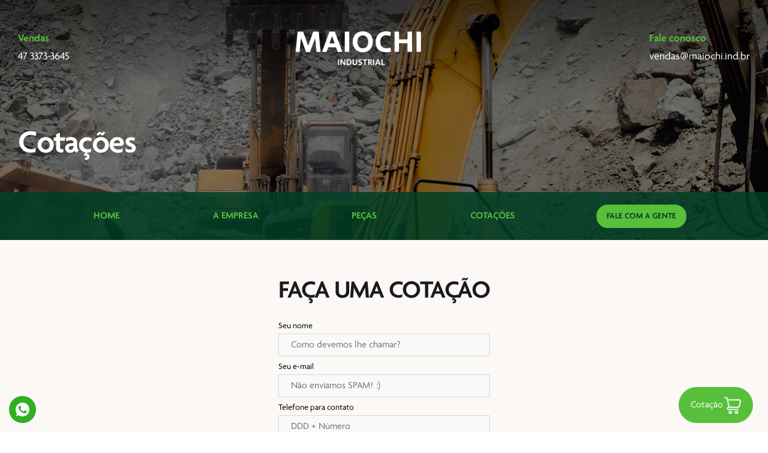

--- FILE ---
content_type: text/html; charset=UTF-8
request_url: https://www.maiochi.ind.br/cotacao/adicionar/1024
body_size: 7259
content:
<!DOCTYPE HTML>
<html>
    <head>    
    
        <meta name="viewport" content="width=device-width, initial-scale=1.0">
        <meta charset="UTF-8">
        <meta name="description" content="Maiochi Industrial atuando na fabricação e comercialização de peças para retroescavadeiras para todo Brasil.">
        <meta name="keywords" content="maiochi, instalações, industrial, pino, bucha, embuchamento,guaramirim,peças">
        <title>Maiochi Industrial - Cotação</title>
        <link rel="icon" href="/imagens/favicon.png" />
        <link rel="stylesheet" href="/estilos/style.css">

        <script src="https://www.google.com/recaptcha/api.js?render=6LeKh38mAAAAAFaVztIq7-l43btiHE3L7o1wlalF" defer></script> 
        
            <!-- Google tag (gtag.js) -->
            <script async src="https://www.googletagmanager.com/gtag/js?id=G-LQ3VGCGWE0"></script>
            <script>
            window.dataLayer = window.dataLayer || [];
            function gtag(){dataLayer.push(arguments);}
            gtag('js', new Date());

            gtag('config', 'G-LQ3VGCGWE0');
            </script>
        

    </head>    
     <body>


      <a href="https://wa.me/554784622071" class="whatsapp" title="Whatsapp" target="_blank">Whatsapp</a>


    <header class="wrapper">
        <div class="inWrap">
            <ul class="contatosHeader">
                <li>
                    <p><strong>Vendas</strong></p>
                    <p>47 3373-3645</p>
                </li>
            </ul>
            <a href="/inicial" title="Página inicial" class="logoPrincipal">Maiochi Industrial</a>
            <ul class="contatosHeader">
                
                <li>
                    <p><strong>Fale conosco</strong></p>
                    <p>vendas@maiochi.ind.br</p>
                </li>
            </ul>
        </div>         
    </header>

    <a href="/cotacao" class="cotacao" title="Cotação">
        <div class="internaCotacao">
            <div class="titulo"><p>Cotação</p> <i></i></div> 
            <!-- <span>1</span> -->
        </div>
    </a>

  
    
    
    
    
         <div class="wrapper" data-bloco="tituloPagina">            
               <div class="overlayHero">
                  <div class="inWrap baseWrap">
                     <h1>Cotações</h1>
                  </div>   
               </div>        
               <div class="bgHero">
                  <img src="/imagens/bg-titulopaginas.jpg" alt="">
               </div>            
         </div>
         <div class="wrapper menuPrincipal flutuanteInternas ">
               <nav class="inWrap">
                  <a href="/inicial"><div class="logoMobile"></div></a>
                  <ul class="menuInterno">
                     <li><a href="/inicial">Home</a></li>
                     <li><a href="/empresa">A Empresa</a></li>
                     <li><a href="/pecas">Peças</a></li>
                     <li><a href="/cotacao">Cotações</a></li>
                     <li><a href="/contato" class="special">Fale com a gente</a></li>
                  </ul>
                  <div class="trigger"></div>
               </nav>
         </div>
         <section class="wrapper" data-bloco="contato">
               <div class="inWrap">
                  <form action="/cotacao" id="formContato" class="col validate" method="POST">
                     <h2>FAÇA UMA COTAÇÃO</h2>
                     
                                             
                     <fieldset>
                           <label for="nome">Seu nome</label>
                           <input type="text" name="nome" id="nome" class="required" placeholder="Como devemos lhe chamar?" required>
                     </fieldset> 
                     <fieldset>
                           <label for="email">Seu e-mail</label>
                           <input type="text" name="email" id="email" class="required" placeholder="Não enviamos SPAM! :)" required>
                     </fieldset>
                     <fieldset>
                           <label for="fone">Telefone para contato</label>
                           <input type="text" name="fone" id="fone" class="fone" placeholder="DDD + Número">
                     </fieldset>

                     

                     <table cellpadding="1" cellspacing="1" >
                              <tbody>
                                 <tr>
                                       <th><strong>Linha</strong></th>
                                       <th><strong>Código</strong></th>
                                       <th><strong>Peça</strong></th>
                                       <th></th>
                                 </tr>
                                                                     <tr>
                                          <td>New Holland</td>
                                          <td>76022325</td>
                                          <td>Bucha</td>
                                          <td><a href="/cotacao/remover/1024">Remover</a></td>
                                    </tr>
                                                               </tbody>
                           </table>



                     <fieldset>
                           <textarea name="mensagem" id="mensagem"></textarea>
                     </fieldset>
                     

                     <button class="btn" type="submit">Enviar mensagem</button>
                  </form>
               </div>
         </section>
    
    

    



      <footer class="wrapper">
         <div class="inWrap">

            <address class="colFooter" data-col="endereco">
               <img src="/imagens/logo-rodape.png">
               <p>Rodovia BR 280 Km. 58 - Nº 13.354</p>
               <p>Guaramirim - SC</p>
               <a href="https://goo.gl/maps/2VF1eJonJD3R6W1y6" class="link" target="_blank">Abrir no mapa</a>
            </address>

            <div class="colFooter" data-col="contatos">
               <a href="tel:+554733733645"><img src="/imagens/i-telefone.svg" alt="">Vendas <strong>(47) 3373-3645</strong></a>
               <a href="https://wa.me/554784622071"><img src="/imagens/whatsapp.svg" alt="">(47) 98462-2071</a>
               <a href="mailto:vendas@maiochi.ind.br"><img src="/imagens/mail.svg" alt="">vendas@maiochi.ind.br</a>
            </div>

            <ul class="colFooter" data-col="social">
               <li><a href="https://www.facebook.com/maiochi.industrial" target="_blank"><img src="/imagens/i-face.svg" alt=""></a></li>
               <li><a href="https://www.instagram.com/maiochi.industrial/" target="_blank"><img src="/imagens/i-insta.svg" alt=""></a></li> 
            </ul>


         </div>
      </footer>


      <script type="text/javascript" src="/funcoes/js/jquery-3.6.0.min.js"></script>
      <script type="text/javascript" src="/funcoes/js/funcoes.js"></script>
      <link rel="stylesheet" href="https://cdn.jsdelivr.net/gh/fancyapps/fancybox@3.5.7/dist/jquery.fancybox.min.css" />
      <script src="https://cdn.jsdelivr.net/gh/fancyapps/fancybox@3.5.7/dist/jquery.fancybox.min.js"></script>
      <script src="/funcoes/js/slick.min.js"></script>
</body>
</html>



--- FILE ---
content_type: text/html; charset=utf-8
request_url: https://www.google.com/recaptcha/api2/anchor?ar=1&k=6LeKh38mAAAAAFaVztIq7-l43btiHE3L7o1wlalF&co=aHR0cHM6Ly93d3cubWFpb2NoaS5pbmQuYnI6NDQz&hl=en&v=PoyoqOPhxBO7pBk68S4YbpHZ&size=invisible&anchor-ms=20000&execute-ms=30000&cb=wiimt9vn2g1i
body_size: 48712
content:
<!DOCTYPE HTML><html dir="ltr" lang="en"><head><meta http-equiv="Content-Type" content="text/html; charset=UTF-8">
<meta http-equiv="X-UA-Compatible" content="IE=edge">
<title>reCAPTCHA</title>
<style type="text/css">
/* cyrillic-ext */
@font-face {
  font-family: 'Roboto';
  font-style: normal;
  font-weight: 400;
  font-stretch: 100%;
  src: url(//fonts.gstatic.com/s/roboto/v48/KFO7CnqEu92Fr1ME7kSn66aGLdTylUAMa3GUBHMdazTgWw.woff2) format('woff2');
  unicode-range: U+0460-052F, U+1C80-1C8A, U+20B4, U+2DE0-2DFF, U+A640-A69F, U+FE2E-FE2F;
}
/* cyrillic */
@font-face {
  font-family: 'Roboto';
  font-style: normal;
  font-weight: 400;
  font-stretch: 100%;
  src: url(//fonts.gstatic.com/s/roboto/v48/KFO7CnqEu92Fr1ME7kSn66aGLdTylUAMa3iUBHMdazTgWw.woff2) format('woff2');
  unicode-range: U+0301, U+0400-045F, U+0490-0491, U+04B0-04B1, U+2116;
}
/* greek-ext */
@font-face {
  font-family: 'Roboto';
  font-style: normal;
  font-weight: 400;
  font-stretch: 100%;
  src: url(//fonts.gstatic.com/s/roboto/v48/KFO7CnqEu92Fr1ME7kSn66aGLdTylUAMa3CUBHMdazTgWw.woff2) format('woff2');
  unicode-range: U+1F00-1FFF;
}
/* greek */
@font-face {
  font-family: 'Roboto';
  font-style: normal;
  font-weight: 400;
  font-stretch: 100%;
  src: url(//fonts.gstatic.com/s/roboto/v48/KFO7CnqEu92Fr1ME7kSn66aGLdTylUAMa3-UBHMdazTgWw.woff2) format('woff2');
  unicode-range: U+0370-0377, U+037A-037F, U+0384-038A, U+038C, U+038E-03A1, U+03A3-03FF;
}
/* math */
@font-face {
  font-family: 'Roboto';
  font-style: normal;
  font-weight: 400;
  font-stretch: 100%;
  src: url(//fonts.gstatic.com/s/roboto/v48/KFO7CnqEu92Fr1ME7kSn66aGLdTylUAMawCUBHMdazTgWw.woff2) format('woff2');
  unicode-range: U+0302-0303, U+0305, U+0307-0308, U+0310, U+0312, U+0315, U+031A, U+0326-0327, U+032C, U+032F-0330, U+0332-0333, U+0338, U+033A, U+0346, U+034D, U+0391-03A1, U+03A3-03A9, U+03B1-03C9, U+03D1, U+03D5-03D6, U+03F0-03F1, U+03F4-03F5, U+2016-2017, U+2034-2038, U+203C, U+2040, U+2043, U+2047, U+2050, U+2057, U+205F, U+2070-2071, U+2074-208E, U+2090-209C, U+20D0-20DC, U+20E1, U+20E5-20EF, U+2100-2112, U+2114-2115, U+2117-2121, U+2123-214F, U+2190, U+2192, U+2194-21AE, U+21B0-21E5, U+21F1-21F2, U+21F4-2211, U+2213-2214, U+2216-22FF, U+2308-230B, U+2310, U+2319, U+231C-2321, U+2336-237A, U+237C, U+2395, U+239B-23B7, U+23D0, U+23DC-23E1, U+2474-2475, U+25AF, U+25B3, U+25B7, U+25BD, U+25C1, U+25CA, U+25CC, U+25FB, U+266D-266F, U+27C0-27FF, U+2900-2AFF, U+2B0E-2B11, U+2B30-2B4C, U+2BFE, U+3030, U+FF5B, U+FF5D, U+1D400-1D7FF, U+1EE00-1EEFF;
}
/* symbols */
@font-face {
  font-family: 'Roboto';
  font-style: normal;
  font-weight: 400;
  font-stretch: 100%;
  src: url(//fonts.gstatic.com/s/roboto/v48/KFO7CnqEu92Fr1ME7kSn66aGLdTylUAMaxKUBHMdazTgWw.woff2) format('woff2');
  unicode-range: U+0001-000C, U+000E-001F, U+007F-009F, U+20DD-20E0, U+20E2-20E4, U+2150-218F, U+2190, U+2192, U+2194-2199, U+21AF, U+21E6-21F0, U+21F3, U+2218-2219, U+2299, U+22C4-22C6, U+2300-243F, U+2440-244A, U+2460-24FF, U+25A0-27BF, U+2800-28FF, U+2921-2922, U+2981, U+29BF, U+29EB, U+2B00-2BFF, U+4DC0-4DFF, U+FFF9-FFFB, U+10140-1018E, U+10190-1019C, U+101A0, U+101D0-101FD, U+102E0-102FB, U+10E60-10E7E, U+1D2C0-1D2D3, U+1D2E0-1D37F, U+1F000-1F0FF, U+1F100-1F1AD, U+1F1E6-1F1FF, U+1F30D-1F30F, U+1F315, U+1F31C, U+1F31E, U+1F320-1F32C, U+1F336, U+1F378, U+1F37D, U+1F382, U+1F393-1F39F, U+1F3A7-1F3A8, U+1F3AC-1F3AF, U+1F3C2, U+1F3C4-1F3C6, U+1F3CA-1F3CE, U+1F3D4-1F3E0, U+1F3ED, U+1F3F1-1F3F3, U+1F3F5-1F3F7, U+1F408, U+1F415, U+1F41F, U+1F426, U+1F43F, U+1F441-1F442, U+1F444, U+1F446-1F449, U+1F44C-1F44E, U+1F453, U+1F46A, U+1F47D, U+1F4A3, U+1F4B0, U+1F4B3, U+1F4B9, U+1F4BB, U+1F4BF, U+1F4C8-1F4CB, U+1F4D6, U+1F4DA, U+1F4DF, U+1F4E3-1F4E6, U+1F4EA-1F4ED, U+1F4F7, U+1F4F9-1F4FB, U+1F4FD-1F4FE, U+1F503, U+1F507-1F50B, U+1F50D, U+1F512-1F513, U+1F53E-1F54A, U+1F54F-1F5FA, U+1F610, U+1F650-1F67F, U+1F687, U+1F68D, U+1F691, U+1F694, U+1F698, U+1F6AD, U+1F6B2, U+1F6B9-1F6BA, U+1F6BC, U+1F6C6-1F6CF, U+1F6D3-1F6D7, U+1F6E0-1F6EA, U+1F6F0-1F6F3, U+1F6F7-1F6FC, U+1F700-1F7FF, U+1F800-1F80B, U+1F810-1F847, U+1F850-1F859, U+1F860-1F887, U+1F890-1F8AD, U+1F8B0-1F8BB, U+1F8C0-1F8C1, U+1F900-1F90B, U+1F93B, U+1F946, U+1F984, U+1F996, U+1F9E9, U+1FA00-1FA6F, U+1FA70-1FA7C, U+1FA80-1FA89, U+1FA8F-1FAC6, U+1FACE-1FADC, U+1FADF-1FAE9, U+1FAF0-1FAF8, U+1FB00-1FBFF;
}
/* vietnamese */
@font-face {
  font-family: 'Roboto';
  font-style: normal;
  font-weight: 400;
  font-stretch: 100%;
  src: url(//fonts.gstatic.com/s/roboto/v48/KFO7CnqEu92Fr1ME7kSn66aGLdTylUAMa3OUBHMdazTgWw.woff2) format('woff2');
  unicode-range: U+0102-0103, U+0110-0111, U+0128-0129, U+0168-0169, U+01A0-01A1, U+01AF-01B0, U+0300-0301, U+0303-0304, U+0308-0309, U+0323, U+0329, U+1EA0-1EF9, U+20AB;
}
/* latin-ext */
@font-face {
  font-family: 'Roboto';
  font-style: normal;
  font-weight: 400;
  font-stretch: 100%;
  src: url(//fonts.gstatic.com/s/roboto/v48/KFO7CnqEu92Fr1ME7kSn66aGLdTylUAMa3KUBHMdazTgWw.woff2) format('woff2');
  unicode-range: U+0100-02BA, U+02BD-02C5, U+02C7-02CC, U+02CE-02D7, U+02DD-02FF, U+0304, U+0308, U+0329, U+1D00-1DBF, U+1E00-1E9F, U+1EF2-1EFF, U+2020, U+20A0-20AB, U+20AD-20C0, U+2113, U+2C60-2C7F, U+A720-A7FF;
}
/* latin */
@font-face {
  font-family: 'Roboto';
  font-style: normal;
  font-weight: 400;
  font-stretch: 100%;
  src: url(//fonts.gstatic.com/s/roboto/v48/KFO7CnqEu92Fr1ME7kSn66aGLdTylUAMa3yUBHMdazQ.woff2) format('woff2');
  unicode-range: U+0000-00FF, U+0131, U+0152-0153, U+02BB-02BC, U+02C6, U+02DA, U+02DC, U+0304, U+0308, U+0329, U+2000-206F, U+20AC, U+2122, U+2191, U+2193, U+2212, U+2215, U+FEFF, U+FFFD;
}
/* cyrillic-ext */
@font-face {
  font-family: 'Roboto';
  font-style: normal;
  font-weight: 500;
  font-stretch: 100%;
  src: url(//fonts.gstatic.com/s/roboto/v48/KFO7CnqEu92Fr1ME7kSn66aGLdTylUAMa3GUBHMdazTgWw.woff2) format('woff2');
  unicode-range: U+0460-052F, U+1C80-1C8A, U+20B4, U+2DE0-2DFF, U+A640-A69F, U+FE2E-FE2F;
}
/* cyrillic */
@font-face {
  font-family: 'Roboto';
  font-style: normal;
  font-weight: 500;
  font-stretch: 100%;
  src: url(//fonts.gstatic.com/s/roboto/v48/KFO7CnqEu92Fr1ME7kSn66aGLdTylUAMa3iUBHMdazTgWw.woff2) format('woff2');
  unicode-range: U+0301, U+0400-045F, U+0490-0491, U+04B0-04B1, U+2116;
}
/* greek-ext */
@font-face {
  font-family: 'Roboto';
  font-style: normal;
  font-weight: 500;
  font-stretch: 100%;
  src: url(//fonts.gstatic.com/s/roboto/v48/KFO7CnqEu92Fr1ME7kSn66aGLdTylUAMa3CUBHMdazTgWw.woff2) format('woff2');
  unicode-range: U+1F00-1FFF;
}
/* greek */
@font-face {
  font-family: 'Roboto';
  font-style: normal;
  font-weight: 500;
  font-stretch: 100%;
  src: url(//fonts.gstatic.com/s/roboto/v48/KFO7CnqEu92Fr1ME7kSn66aGLdTylUAMa3-UBHMdazTgWw.woff2) format('woff2');
  unicode-range: U+0370-0377, U+037A-037F, U+0384-038A, U+038C, U+038E-03A1, U+03A3-03FF;
}
/* math */
@font-face {
  font-family: 'Roboto';
  font-style: normal;
  font-weight: 500;
  font-stretch: 100%;
  src: url(//fonts.gstatic.com/s/roboto/v48/KFO7CnqEu92Fr1ME7kSn66aGLdTylUAMawCUBHMdazTgWw.woff2) format('woff2');
  unicode-range: U+0302-0303, U+0305, U+0307-0308, U+0310, U+0312, U+0315, U+031A, U+0326-0327, U+032C, U+032F-0330, U+0332-0333, U+0338, U+033A, U+0346, U+034D, U+0391-03A1, U+03A3-03A9, U+03B1-03C9, U+03D1, U+03D5-03D6, U+03F0-03F1, U+03F4-03F5, U+2016-2017, U+2034-2038, U+203C, U+2040, U+2043, U+2047, U+2050, U+2057, U+205F, U+2070-2071, U+2074-208E, U+2090-209C, U+20D0-20DC, U+20E1, U+20E5-20EF, U+2100-2112, U+2114-2115, U+2117-2121, U+2123-214F, U+2190, U+2192, U+2194-21AE, U+21B0-21E5, U+21F1-21F2, U+21F4-2211, U+2213-2214, U+2216-22FF, U+2308-230B, U+2310, U+2319, U+231C-2321, U+2336-237A, U+237C, U+2395, U+239B-23B7, U+23D0, U+23DC-23E1, U+2474-2475, U+25AF, U+25B3, U+25B7, U+25BD, U+25C1, U+25CA, U+25CC, U+25FB, U+266D-266F, U+27C0-27FF, U+2900-2AFF, U+2B0E-2B11, U+2B30-2B4C, U+2BFE, U+3030, U+FF5B, U+FF5D, U+1D400-1D7FF, U+1EE00-1EEFF;
}
/* symbols */
@font-face {
  font-family: 'Roboto';
  font-style: normal;
  font-weight: 500;
  font-stretch: 100%;
  src: url(//fonts.gstatic.com/s/roboto/v48/KFO7CnqEu92Fr1ME7kSn66aGLdTylUAMaxKUBHMdazTgWw.woff2) format('woff2');
  unicode-range: U+0001-000C, U+000E-001F, U+007F-009F, U+20DD-20E0, U+20E2-20E4, U+2150-218F, U+2190, U+2192, U+2194-2199, U+21AF, U+21E6-21F0, U+21F3, U+2218-2219, U+2299, U+22C4-22C6, U+2300-243F, U+2440-244A, U+2460-24FF, U+25A0-27BF, U+2800-28FF, U+2921-2922, U+2981, U+29BF, U+29EB, U+2B00-2BFF, U+4DC0-4DFF, U+FFF9-FFFB, U+10140-1018E, U+10190-1019C, U+101A0, U+101D0-101FD, U+102E0-102FB, U+10E60-10E7E, U+1D2C0-1D2D3, U+1D2E0-1D37F, U+1F000-1F0FF, U+1F100-1F1AD, U+1F1E6-1F1FF, U+1F30D-1F30F, U+1F315, U+1F31C, U+1F31E, U+1F320-1F32C, U+1F336, U+1F378, U+1F37D, U+1F382, U+1F393-1F39F, U+1F3A7-1F3A8, U+1F3AC-1F3AF, U+1F3C2, U+1F3C4-1F3C6, U+1F3CA-1F3CE, U+1F3D4-1F3E0, U+1F3ED, U+1F3F1-1F3F3, U+1F3F5-1F3F7, U+1F408, U+1F415, U+1F41F, U+1F426, U+1F43F, U+1F441-1F442, U+1F444, U+1F446-1F449, U+1F44C-1F44E, U+1F453, U+1F46A, U+1F47D, U+1F4A3, U+1F4B0, U+1F4B3, U+1F4B9, U+1F4BB, U+1F4BF, U+1F4C8-1F4CB, U+1F4D6, U+1F4DA, U+1F4DF, U+1F4E3-1F4E6, U+1F4EA-1F4ED, U+1F4F7, U+1F4F9-1F4FB, U+1F4FD-1F4FE, U+1F503, U+1F507-1F50B, U+1F50D, U+1F512-1F513, U+1F53E-1F54A, U+1F54F-1F5FA, U+1F610, U+1F650-1F67F, U+1F687, U+1F68D, U+1F691, U+1F694, U+1F698, U+1F6AD, U+1F6B2, U+1F6B9-1F6BA, U+1F6BC, U+1F6C6-1F6CF, U+1F6D3-1F6D7, U+1F6E0-1F6EA, U+1F6F0-1F6F3, U+1F6F7-1F6FC, U+1F700-1F7FF, U+1F800-1F80B, U+1F810-1F847, U+1F850-1F859, U+1F860-1F887, U+1F890-1F8AD, U+1F8B0-1F8BB, U+1F8C0-1F8C1, U+1F900-1F90B, U+1F93B, U+1F946, U+1F984, U+1F996, U+1F9E9, U+1FA00-1FA6F, U+1FA70-1FA7C, U+1FA80-1FA89, U+1FA8F-1FAC6, U+1FACE-1FADC, U+1FADF-1FAE9, U+1FAF0-1FAF8, U+1FB00-1FBFF;
}
/* vietnamese */
@font-face {
  font-family: 'Roboto';
  font-style: normal;
  font-weight: 500;
  font-stretch: 100%;
  src: url(//fonts.gstatic.com/s/roboto/v48/KFO7CnqEu92Fr1ME7kSn66aGLdTylUAMa3OUBHMdazTgWw.woff2) format('woff2');
  unicode-range: U+0102-0103, U+0110-0111, U+0128-0129, U+0168-0169, U+01A0-01A1, U+01AF-01B0, U+0300-0301, U+0303-0304, U+0308-0309, U+0323, U+0329, U+1EA0-1EF9, U+20AB;
}
/* latin-ext */
@font-face {
  font-family: 'Roboto';
  font-style: normal;
  font-weight: 500;
  font-stretch: 100%;
  src: url(//fonts.gstatic.com/s/roboto/v48/KFO7CnqEu92Fr1ME7kSn66aGLdTylUAMa3KUBHMdazTgWw.woff2) format('woff2');
  unicode-range: U+0100-02BA, U+02BD-02C5, U+02C7-02CC, U+02CE-02D7, U+02DD-02FF, U+0304, U+0308, U+0329, U+1D00-1DBF, U+1E00-1E9F, U+1EF2-1EFF, U+2020, U+20A0-20AB, U+20AD-20C0, U+2113, U+2C60-2C7F, U+A720-A7FF;
}
/* latin */
@font-face {
  font-family: 'Roboto';
  font-style: normal;
  font-weight: 500;
  font-stretch: 100%;
  src: url(//fonts.gstatic.com/s/roboto/v48/KFO7CnqEu92Fr1ME7kSn66aGLdTylUAMa3yUBHMdazQ.woff2) format('woff2');
  unicode-range: U+0000-00FF, U+0131, U+0152-0153, U+02BB-02BC, U+02C6, U+02DA, U+02DC, U+0304, U+0308, U+0329, U+2000-206F, U+20AC, U+2122, U+2191, U+2193, U+2212, U+2215, U+FEFF, U+FFFD;
}
/* cyrillic-ext */
@font-face {
  font-family: 'Roboto';
  font-style: normal;
  font-weight: 900;
  font-stretch: 100%;
  src: url(//fonts.gstatic.com/s/roboto/v48/KFO7CnqEu92Fr1ME7kSn66aGLdTylUAMa3GUBHMdazTgWw.woff2) format('woff2');
  unicode-range: U+0460-052F, U+1C80-1C8A, U+20B4, U+2DE0-2DFF, U+A640-A69F, U+FE2E-FE2F;
}
/* cyrillic */
@font-face {
  font-family: 'Roboto';
  font-style: normal;
  font-weight: 900;
  font-stretch: 100%;
  src: url(//fonts.gstatic.com/s/roboto/v48/KFO7CnqEu92Fr1ME7kSn66aGLdTylUAMa3iUBHMdazTgWw.woff2) format('woff2');
  unicode-range: U+0301, U+0400-045F, U+0490-0491, U+04B0-04B1, U+2116;
}
/* greek-ext */
@font-face {
  font-family: 'Roboto';
  font-style: normal;
  font-weight: 900;
  font-stretch: 100%;
  src: url(//fonts.gstatic.com/s/roboto/v48/KFO7CnqEu92Fr1ME7kSn66aGLdTylUAMa3CUBHMdazTgWw.woff2) format('woff2');
  unicode-range: U+1F00-1FFF;
}
/* greek */
@font-face {
  font-family: 'Roboto';
  font-style: normal;
  font-weight: 900;
  font-stretch: 100%;
  src: url(//fonts.gstatic.com/s/roboto/v48/KFO7CnqEu92Fr1ME7kSn66aGLdTylUAMa3-UBHMdazTgWw.woff2) format('woff2');
  unicode-range: U+0370-0377, U+037A-037F, U+0384-038A, U+038C, U+038E-03A1, U+03A3-03FF;
}
/* math */
@font-face {
  font-family: 'Roboto';
  font-style: normal;
  font-weight: 900;
  font-stretch: 100%;
  src: url(//fonts.gstatic.com/s/roboto/v48/KFO7CnqEu92Fr1ME7kSn66aGLdTylUAMawCUBHMdazTgWw.woff2) format('woff2');
  unicode-range: U+0302-0303, U+0305, U+0307-0308, U+0310, U+0312, U+0315, U+031A, U+0326-0327, U+032C, U+032F-0330, U+0332-0333, U+0338, U+033A, U+0346, U+034D, U+0391-03A1, U+03A3-03A9, U+03B1-03C9, U+03D1, U+03D5-03D6, U+03F0-03F1, U+03F4-03F5, U+2016-2017, U+2034-2038, U+203C, U+2040, U+2043, U+2047, U+2050, U+2057, U+205F, U+2070-2071, U+2074-208E, U+2090-209C, U+20D0-20DC, U+20E1, U+20E5-20EF, U+2100-2112, U+2114-2115, U+2117-2121, U+2123-214F, U+2190, U+2192, U+2194-21AE, U+21B0-21E5, U+21F1-21F2, U+21F4-2211, U+2213-2214, U+2216-22FF, U+2308-230B, U+2310, U+2319, U+231C-2321, U+2336-237A, U+237C, U+2395, U+239B-23B7, U+23D0, U+23DC-23E1, U+2474-2475, U+25AF, U+25B3, U+25B7, U+25BD, U+25C1, U+25CA, U+25CC, U+25FB, U+266D-266F, U+27C0-27FF, U+2900-2AFF, U+2B0E-2B11, U+2B30-2B4C, U+2BFE, U+3030, U+FF5B, U+FF5D, U+1D400-1D7FF, U+1EE00-1EEFF;
}
/* symbols */
@font-face {
  font-family: 'Roboto';
  font-style: normal;
  font-weight: 900;
  font-stretch: 100%;
  src: url(//fonts.gstatic.com/s/roboto/v48/KFO7CnqEu92Fr1ME7kSn66aGLdTylUAMaxKUBHMdazTgWw.woff2) format('woff2');
  unicode-range: U+0001-000C, U+000E-001F, U+007F-009F, U+20DD-20E0, U+20E2-20E4, U+2150-218F, U+2190, U+2192, U+2194-2199, U+21AF, U+21E6-21F0, U+21F3, U+2218-2219, U+2299, U+22C4-22C6, U+2300-243F, U+2440-244A, U+2460-24FF, U+25A0-27BF, U+2800-28FF, U+2921-2922, U+2981, U+29BF, U+29EB, U+2B00-2BFF, U+4DC0-4DFF, U+FFF9-FFFB, U+10140-1018E, U+10190-1019C, U+101A0, U+101D0-101FD, U+102E0-102FB, U+10E60-10E7E, U+1D2C0-1D2D3, U+1D2E0-1D37F, U+1F000-1F0FF, U+1F100-1F1AD, U+1F1E6-1F1FF, U+1F30D-1F30F, U+1F315, U+1F31C, U+1F31E, U+1F320-1F32C, U+1F336, U+1F378, U+1F37D, U+1F382, U+1F393-1F39F, U+1F3A7-1F3A8, U+1F3AC-1F3AF, U+1F3C2, U+1F3C4-1F3C6, U+1F3CA-1F3CE, U+1F3D4-1F3E0, U+1F3ED, U+1F3F1-1F3F3, U+1F3F5-1F3F7, U+1F408, U+1F415, U+1F41F, U+1F426, U+1F43F, U+1F441-1F442, U+1F444, U+1F446-1F449, U+1F44C-1F44E, U+1F453, U+1F46A, U+1F47D, U+1F4A3, U+1F4B0, U+1F4B3, U+1F4B9, U+1F4BB, U+1F4BF, U+1F4C8-1F4CB, U+1F4D6, U+1F4DA, U+1F4DF, U+1F4E3-1F4E6, U+1F4EA-1F4ED, U+1F4F7, U+1F4F9-1F4FB, U+1F4FD-1F4FE, U+1F503, U+1F507-1F50B, U+1F50D, U+1F512-1F513, U+1F53E-1F54A, U+1F54F-1F5FA, U+1F610, U+1F650-1F67F, U+1F687, U+1F68D, U+1F691, U+1F694, U+1F698, U+1F6AD, U+1F6B2, U+1F6B9-1F6BA, U+1F6BC, U+1F6C6-1F6CF, U+1F6D3-1F6D7, U+1F6E0-1F6EA, U+1F6F0-1F6F3, U+1F6F7-1F6FC, U+1F700-1F7FF, U+1F800-1F80B, U+1F810-1F847, U+1F850-1F859, U+1F860-1F887, U+1F890-1F8AD, U+1F8B0-1F8BB, U+1F8C0-1F8C1, U+1F900-1F90B, U+1F93B, U+1F946, U+1F984, U+1F996, U+1F9E9, U+1FA00-1FA6F, U+1FA70-1FA7C, U+1FA80-1FA89, U+1FA8F-1FAC6, U+1FACE-1FADC, U+1FADF-1FAE9, U+1FAF0-1FAF8, U+1FB00-1FBFF;
}
/* vietnamese */
@font-face {
  font-family: 'Roboto';
  font-style: normal;
  font-weight: 900;
  font-stretch: 100%;
  src: url(//fonts.gstatic.com/s/roboto/v48/KFO7CnqEu92Fr1ME7kSn66aGLdTylUAMa3OUBHMdazTgWw.woff2) format('woff2');
  unicode-range: U+0102-0103, U+0110-0111, U+0128-0129, U+0168-0169, U+01A0-01A1, U+01AF-01B0, U+0300-0301, U+0303-0304, U+0308-0309, U+0323, U+0329, U+1EA0-1EF9, U+20AB;
}
/* latin-ext */
@font-face {
  font-family: 'Roboto';
  font-style: normal;
  font-weight: 900;
  font-stretch: 100%;
  src: url(//fonts.gstatic.com/s/roboto/v48/KFO7CnqEu92Fr1ME7kSn66aGLdTylUAMa3KUBHMdazTgWw.woff2) format('woff2');
  unicode-range: U+0100-02BA, U+02BD-02C5, U+02C7-02CC, U+02CE-02D7, U+02DD-02FF, U+0304, U+0308, U+0329, U+1D00-1DBF, U+1E00-1E9F, U+1EF2-1EFF, U+2020, U+20A0-20AB, U+20AD-20C0, U+2113, U+2C60-2C7F, U+A720-A7FF;
}
/* latin */
@font-face {
  font-family: 'Roboto';
  font-style: normal;
  font-weight: 900;
  font-stretch: 100%;
  src: url(//fonts.gstatic.com/s/roboto/v48/KFO7CnqEu92Fr1ME7kSn66aGLdTylUAMa3yUBHMdazQ.woff2) format('woff2');
  unicode-range: U+0000-00FF, U+0131, U+0152-0153, U+02BB-02BC, U+02C6, U+02DA, U+02DC, U+0304, U+0308, U+0329, U+2000-206F, U+20AC, U+2122, U+2191, U+2193, U+2212, U+2215, U+FEFF, U+FFFD;
}

</style>
<link rel="stylesheet" type="text/css" href="https://www.gstatic.com/recaptcha/releases/PoyoqOPhxBO7pBk68S4YbpHZ/styles__ltr.css">
<script nonce="DOaJMO-O0nd__LAGv7Kg1g" type="text/javascript">window['__recaptcha_api'] = 'https://www.google.com/recaptcha/api2/';</script>
<script type="text/javascript" src="https://www.gstatic.com/recaptcha/releases/PoyoqOPhxBO7pBk68S4YbpHZ/recaptcha__en.js" nonce="DOaJMO-O0nd__LAGv7Kg1g">
      
    </script></head>
<body><div id="rc-anchor-alert" class="rc-anchor-alert"></div>
<input type="hidden" id="recaptcha-token" value="[base64]">
<script type="text/javascript" nonce="DOaJMO-O0nd__LAGv7Kg1g">
      recaptcha.anchor.Main.init("[\x22ainput\x22,[\x22bgdata\x22,\x22\x22,\[base64]/[base64]/[base64]/[base64]/[base64]/[base64]/KGcoTywyNTMsTy5PKSxVRyhPLEMpKTpnKE8sMjUzLEMpLE8pKSxsKSksTykpfSxieT1mdW5jdGlvbihDLE8sdSxsKXtmb3IobD0odT1SKEMpLDApO08+MDtPLS0pbD1sPDw4fFooQyk7ZyhDLHUsbCl9LFVHPWZ1bmN0aW9uKEMsTyl7Qy5pLmxlbmd0aD4xMDQ/[base64]/[base64]/[base64]/[base64]/[base64]/[base64]/[base64]\\u003d\x22,\[base64]\\u003d\x22,\x22w5Epw6xkw6LCocOBwq8jw7TCkcKHwq3Dq8K7EMOIw6oTQWBmVsKpQ2nCvmzCnAjDl8KwX2oxwqtBw58Tw73CrQBfw6XCscKmwrctOsOJwq/DpD8rwoR2dlPCkGgMw5xWGC5URyXDmxtbN3xxw5dHw5NJw6HCg8OGw53DpmjDvR1rw6HClGRWWDrCicOIeTghw6l0eSbCosO3wrXDmHvDmMKmwpZiw7TDosOMDMKHw50Qw5PDucOuUsKrAcK5w6/[base64]/DvFo8w6FzQzVyeTF6w4ZGaCVow6DDuR1MMcOjUcKnBQlRLBLDpMK0wrhDwrnDr34QwqvCqDZ7MMKVVsKwU3rCqGPDnMK3AcKLwozDmcOGD8KWWsKvOxYyw7N8wofCiTpBfcOuwrA8wqLCp8KMHx/Dj8OUwrlCK2TClAJXwrbDkVvDkMOkKsO2XcOffMOMLiHDkWILCcKnT8ODwqrDjXJ3LMONwptSBgzCjsOLwpbDk8O/FlFjwqDCgE/Dtj4tw5Ykw7J9wqnCkikOw54OwpBNw6TCjsK7wqtdGz9eIH0mP2TCt2nCisOEwqBYw4pVBcO1wod/SABYw4EKw6vDpcK2wpRKHmLDr8K7JcObY8KAw7DCmMO5JVXDtS0NAMKFbsO8wqbCunckBjgqEcOFR8KtJcKswptmwo/CqsKRIRzCpMKXwotFwoILw7rChlAIw7s4Txs8w7rCpl0nEmcbw7HDrFYJa2/DvcOmRzvDvsOqwoAtw4VVcMOLfCNJU8OIA1dGw79mwrQgw5rDlcOkwq0HKStUwpVgO8OtwrXCgm1oRARAw6Y/F3rCvsKUwptKwpEBwpHDs8KJw6kvwpp7wqDDtsKOw7XCtFXDs8KpTDFlIE1xwoZSwqp2U8Ouw47DklUnOAzDlsKywpJdwrwmVsKsw6tJfW7CkzlXwp0jwrLCtjHDlgUNw53Dr1LCnSHCqcOgw4A+OSEow61tCsKKYcKJw6DCsF7CsyjCky/DnsO/w73DgcKad8OXFcO/w4JEwo0WJEJXa8OOK8OHwpsxQ05sFUY/asKIH2l0XhzDh8KDwrAawo4KNwfDvMOKR8OZFMKpw6vDkcKPHBNCw7TCuzVGwo1PKcKWTsKgwrvCpmPCv8ONXcK6wqFgdx/Ds8Ohw6Z/w4Egw4/DhcO+ZcKMQxR5Q8Klw4TClMObwpg3XMOvw4nCrcK0SnpPQ8Khw6EjwpULRcOjw7gmw4kYccOEw7Mzw5cwN8OFwroJw6HDmQbDiHLCpMKDw70fwpXDvx/CinJ2ZcOtw5pGwrjChMOvw7XCgmXDosKhw4JCbgvCg8O3w5HCqWjDvcKqwofDvhnCo8KZXMKkfEQONWXDlDDDqMKTX8KQOcOOZR5nVhBbw7Iow43CncObGsOBNcKsw55ldyh9wqFNLx7CkidaMWzCpw3CvMKRwq3CusOQw7NrBnDCjsKQw7HDpU0Ywqc9FcKfw5TDiy/[base64]/[base64]/w4hqw4LCvC9GAXc7E8KlJxx+S8KdEwvDjwBPfXkGwoHCl8OIw67CkMKOTMOQUMKpV1pEw7JWwr7Co1IUXMKoeHfDvV7Cp8KHOGjCiMKqIMO9bSl/[base64]/[base64]/CumQoWGpSw77DtMKVw6UYdx/[base64]/Ch3JCFiBbZcKJADzCqcOgw4LDhm4IU8KOdzrDvhLDmsOofltHwpM2MV3Cvicqw7XDrj7DtcKiYwTCgcOFw7wcEMKvO8O7REbDkzoSwqrDvgDDp8Kdw6jDksKqEER6wqZ/[base64]/w5RQF8KMOB1Ow4zDvsKFAmpXX8OAJsOHwqLCmCfCrCg8NVVRwrbCt2jCpkzDrXJHBSBow4XCh0nDs8O4w5Uhw5hTD3pow5oyC0dUMcKWwo8Uw4sRw49mwoTDrMK3wozDoh7DmA3DvcKRTGstTmDCvsO9wqfCuGDCuS4DWALCjMOFZcOvwrE/RMKqwqjDtcKcDMOoZcOJwq11w6Bewqkfw7DCgVXDlXEIcsOSw7h0w7pKCHZbw59/wpHDiMKIw5XDsXljfMK6w4/Cj0Vtw5DCoMO/b8OvEWLCmRTCjwDCjsKnDUrDqsOKK8OEwp1+DgQQYlLCvMO7Wm3DjWMCMRdRJUvCtELDvMKqOcO2JsKIZXrDvDTCliLDrEofwqktR8OtHMOUwrLCoGQVS3DCnMKuLC1Yw6Z2w7t8w7sjHCsuwrAHCX7ClBLCh0N+wrPCv8KCwrxGw6DDrcO5fSo1SsKvccO/wqd0VMOiw59QKnEmw4/Dmy05ZMODWsK/M8OWwo8KZsKDw5HCvgUsMDU1csO5KcK8w7kAE0jCqFImMMK5wrPDlQPCjzp4wrXChFrDj8KSw6DDv004UkEIDcKcwppOCsK0worCqMKiwpHDukB/w54tK39AMMOlw67CnXQdfcOvwr7Cr1NuRj3CtCwZGcOxIcKoFBnDvsK/MMK4wp4Gw4fDmDfDt1FTHCdTCXrDj8O0V2XCvsKjHsKzFn9jG8KGw6hJYsKOw7Faw5/[base64]/wrdyw78KOsKOdQDDpcOxwqDCicOVw6tBw7wie0DCoX0zVcOpw7LCv3vDhMOmXMOUUsKlw4pTw4jDmSfDslhLTcKmSsOgCElSPcKxfsOzwrEYM8OLdFfDpMKmw6fDq8K9QGHDhm8AXMKBM3rDscONw4ciw61tPjsYRsK7PMK/w4zCjcO0w4HCgMOUw5HCvXrDiMKaw5BbGXjCsH/[base64]/CsQvConBww5gCUjg5w4cBwq17WSjDtX58c8Oew58Qw67Cu8KvGMOPecKkw6zDr8OrdkVDw6DDq8KKw4N+w4rCqXbCuMO2w5Vmwp1Gw47DpMO4w7A2Rz/[base64]/[base64]/Dq8KNw4MuV8OEMkHDpnPDr8KbwqzDsE3CgG/Dq8KDwq7CnSDDoy3DqFXDrcOBwqTChsODEMKvw7w7ecOOecKmXsOGdcKUw50ow5tCw6nDhsKww4M8GcKxwrvDtjM0PMKSw4Nsw5QwwoJ7wq9dZMKjVcO+Q8K3cgkoNEZnZAfCrQLDt8KlVcKewosOMHUFBsKEwrzDrjPChGtXOsO7w4DCncO3woXDg8OBLsK/w4rDsQ/Dp8OWwqDCvzEtdcOvwqJXwrMFwo1Pwr0TwpZRw5x2FH98G8KAX8Khw65QVMKgwqnDsMK5w6jDu8KmBsKVJAHCusKDXDADDsO5YSHDtsKpf8KJFQRnO8O+CWBWwr3DpD17R8Kjw6RwwqHCt8Knwp3CnMKOw6/[base64]/DijvDt8KEcyfCv8K2GBDDqQvDnRl7w5vDgwYlwrAvw63Cl3oowpp+ecKqBMKHwqHDkycZw4TCg8OfI8OrwpFvwqA3woHCoCMOM0vDpHPCsMKow4TCvl/DqlcPZxk9DcKtwrdJwqbDq8KswpfDhnvCuS8swrkFXsKSwo3CnMKxwp/ChkYRwrp1asKgwo/[base64]/w700wp17w4zCq8OISsKTwpdLw5LDqsOmFlDDkndtw5rCjsOZaSDChGbCisKrbMOVCQrDrsKLTcOfJAA+woI4V8KJbXx/[base64]/Cj8KhScObFmsbU00pw6vDs0/Dkmw6WBDDpcOAUsKQw6Uqw6BZIsKIwqvDkALDqRpLw5QjXMOSX8KUw6DCi0hswotQVSzDo8KCw5rDmmvDsMOEwrp1w7MSCXPDjm8tUQzCiFfCpsK4WMO0B8KdwrTCn8OQwqJFI8OEwrNyb3PDp8KhGAPCiRd7AEfDpcO1w4/[base64]/[base64]/Cs8OBUxh1YE1sw7rCo8OowpzCi8OkZk4rIcKOw4w/wpkBw6fDtMKCIhrDmQ9sDMOHf2PCr8KaBUXCvcKMecOuwr5owpPDi0zDg1HCmBTCj3/CmnfDisKyKBdWw4x3w7dYIcKad8KuCC1YFA/ChTPDpQnDlV7DjkPDpMKJwrN6wpfCrsOqEnjCtyzCn8ODASrCvhnDrcKzw51ANMKhT2cBw7HCtmnDmT7Dq8KNScOfwqzCpiYiYWjCvXfDhWDCvS8OeDjCosOpwphMw6vDo8KoZifCvz9tL2TDl8KZwrnDqUvDtMOAHxbDr8KWAmcQwpFMw43DpMK/Q1/ChMOFHj0gb8KPEQzDgBvDhsO2P0/CqRcwJMOMwobCmsKGKcOKwprCrFtFwqVfwoZ1OSbCk8OtD8KAw6xgJmo5OTE9CsK7Kh5Aag3DtxpHPBciwpPCkX/[base64]/Dh8O5aDPDpB3DtsK9QgNcWsKIw4fDm18xw7jCqMOceMOMw7LDr8Ojw74bw5nDrsKoHinCvUV/[base64]/DocOGDnpCwogzJcKZIHhNDiHColJHViR4wr4QPmxhVkB+SERiACgLw5svD0XCgcOLeMOIwpXDmiDDvcO0HcOJZmlCw43DmcKzX0YtwpwcNMKAw6PChlDDnsORVlfDlMKxw7/CtsOlwoU/wpTCpsOmeEYqw6jCkEfCoQPCnEMKdDQGfBA1wr3ClMOswqYRw4/CpsK4cEDDgsKfXDbClFjDgBbDkwJLw5sYw4fCnjZjw6PCgwQZE3TCuDY8GBbDjDh8w5PCr8O1TcOYwojCrsOmNMK2OcOSw4Fnw7FJwo7Cpj/Cok8zwq7Cki9rwrfCqA7DocOAJsObSlR0F8OGEzsgwqfCmcOUwqdzY8Kvfk7DijnDtD/Co8OMHQBeYsOOw4LCjBzDosOCwqzDmT5KUXrCvsO+w4/CisK1wrTCnBUWwqPDpMKswrRJw59zw7AyGlMTw6XDj8KKWh/Cu8O4ByjDjELDhMK3OE11w5k/wosFw6d1w4zCigkBw4wfMMO/w7MEw6fDlh4sdcOWwr/DhsK8J8O1Rhl3dGkKcS3Dj8OAQMO2M8O/w4MpdsOMG8Ote8KoN8KOwqzCnTLDgxdceBnCpMKiXG3DtMK0w7rDn8OrRHPCncKqUCEBaxXDsTMbwoXCs8KqSMKAWsOYw6XDnzHCm3J1w6/[base64]/KcOywoo0woLDrgMRw6Zpw7ccwodxwqEaWsKyI0xXwrh5wodVATDCscOnw6/CilMCw796dcO6w5LDrMKbXStSw5vCq0XCvSnDrcKrbUc7wp/ClkQCw4/CkANQYUzDisOYwoQmwp7CjcOIw4c4woAGXMOqw5nCln/CkcOfwr/DpMOdwqFFw5EiPCTCmD1Rwo18w7lsG0LCt3I0JcOXbRo5eyDDhsKFwpfCkVPCkcO5w5Z0G8KWIsKOw4w9wrfDm8KYRsOTw6Efw50AwotMLWvCuwEewpEUwo4qwrDDtsO9E8OJwrfDsx4yw4UARMO/YlXCuhBJw4YFJkM1w57CqkANUcKmdcOOS8KqDsK7NEDCsRHDr8OOB8KCGQrCtGrDrcK3FcKjw6JVQsKJUMKdw4XCn8Oewrs5XsOkwrfDiBjCmsOdwofDmcK2O1YsbQPDjFXCuxsXAcKoBQ/DpsKBw7EJOisowrXCg8KSUBrCtCVdw4HDkDwZbsO2V8KXw5RHwqZXEyouw5XCiBPCqMKjG3RTdjQAAF3Dt8OUESjChm7Ci2RhXMOWwpHDmMKgGgc5wpI7wqzDtgZ7YFPCuzcwwqlAwpk6XXQ5NsOQwqjCkcKXwphew73DqsKVCzjCv8OkwrZnwprCll/DlsKaRT3CncKTwqBbw7xGw4nCtMKgwp0Kw4nDqmbDvMOlwqs1KgLCpMK3SVTDrmYtUn/CvsOYO8Kcf8K+w6Z3MsKIw5coRGdhGCzCqiAnHwlSw5xdTlcxeRISOjQWw6A0w70vwoMjwrXCuhc1w4Y/[base64]/DgsKbwpfDjcKtwobDhyfCjXJkPCl5woXDg8Odw68yEVQOfiHDjAUwIMKsw78Sw6LDn8OCw4/DicOgwqQ/[base64]/CqMOswrHDlz3DncK7wrDDtMK3woATwrlcZsOcwonDmsKDYMOqGMOYw6jCtMOyKw7Cvi7CrRzCpcO2w6ZgH3JABcOywqQeBsKnwp/DkMOuWTTDn8O1XcOUwonCrMK+ZsK+KGcCQXXCkcO5asKNXW5vwonCvxsRHMOlNhIVwrDDj8OiFl3Cp8OtwolwJcOXMcOLwqZmwq16b8OuwppAOl4bTQNBM1nCq8KMEsKbB1zDrsKqK8KBSHo6wp3CpcKFccOdZS/DssOCw51hL8KSw5BGw60veQFrK8OADhjCogXDp8KBA8OtdirCvMO8wrc9wo41worDtMOnwrvCo1Inw4howocTccKxLMOVWnAoE8Krw4PCoQxxUFLDocO1VxwsPcK8dxguwpN2f13CjMKZA8OmQjfDo17Ci3wlacOIwrEOezEpAgHDusO3ISzCtMO8woMCFMK9wp/CrMOVa8OkPMKXwpbCssKzwqjDqy4xw7XCqMKDa8K9ecKUIsOyLn7DimDDjsOuSsO/FGNewpltwpnDvG3Dvk5MHcKMTnPCmgsqwowJIETDjxzCrQzCr2LDk8OCw7bCmsOmwo7CpgHDjH3DksKTwpRaI8Kuw445w6/[base64]/Y8KbVcOveMOnwrwcwrQFw7ciZ8KrMMOKAsOsw4DCtcKswo3DnUBXw6LDu2Y3HMOoCcKYYsOTScOlEmp0VcOVwpHDssOHwpfDm8KzenZUVMKiRWd3wqDCpcKNwoPCqMO/HMOdMVxmVhMBS0lkB8OeYsKfwqjCnMKowppVw4/CkMO/[base64]/bzJqw618DVxEwo7DmcO8KcKUVzzCum3DtMOUwrbCtHVwwoHCqinDgloSQFXDuUIKRzTCssODNMOdw4w0w5gew7EcMzBhCU/CrcKYwrDCn1hVwqHCpDzDmA7Dj8O8w5cMdFIvR8KKw6TDkcKWRMOKw7tmwoglwoByJ8KowolBw5g/woVJAsKVFT9/UcKuw5kVw73DrcOYwpsTw4nDj1LDjRzCvMKSMlRJOsOKWcKcB00dw5p2w5dRw5EowoYQwqPCuQTDlcOKJMKyw7dOw4bCmsKLLsK/wrvDqFNZYi7CmjnDhMKvWcKOHsOrPytlw7EZw5jDoHUuwpjCr0xlSsOfbVDCu8OAFcONeVRGEMOKw7c6w6Ybw5/DqgTDgy1hw4YRQEPCm8OvwonDoMOxwrU5aXkLw5lQw4/[base64]/[base64]/Cg8K9GcOXw7vDmlbDvsOpcsKkIW09w6nCh8OLIn8bMMK+Ygcwwo0MwpwEwoQ3XMOVKXDCksO7wqAXSMKhT21+w7IswqDCoARXI8O/A1LDtcKCM1LCmMOiDzF/wpRmw4EUW8KZw67CnsOEAsOBXwRYw4LDp8O9wq49csKVw406w4/[base64]/[base64]/[base64]/Ctx4HwpthIMKCVHJrSFPCsmBlw6sbwqLDswnDnAEpwotdcjTCmVTCtcO4wrpwannDvcK8wqrClcO4w4gYZMO9YjrDmcOTFxs5w70KcBpsWcOlNcKEAG/[base64]/CtTEsH8OLw6vDoMKowrgTVMOLMcK/[base64]/DtyDCmMKJwpzDlcKDwqbCtMOrCcONCMOGJF8QwqdXw6p/C0vDlAjCiHrCqcOhw7EsWcOaT0gVwoknIcOIPwAfwpvCgMKAw7zChcKzw50SS8OKwrzDgR7DicOiXcKuE23CvMO+XRHChcKgw7l4wr3ClMO1wpwvOBzCkcKHUhkYw4LDlyZBw53DtTBQdjUKw4pKwpZaRsKnDW/DmAnDpMO2wprCokVhw6HDn8KRw6zCr8OYVsOVXWLCrcK4wrHCscOjw7BowpfCgg0CWFI3w4XCvsOhBCBnDsKdw4oYRhjCjcKwIEzCumpxwpMJwpNow7xHOwkQw4XCtcK4ajDCoSIaw7zDoTF/dsONw4jChsKZw6pZw6lMSMOfCH3CkjrDrHFiMMOfwqMZw6PDrStjw7BQTcKxwqHCp8KOEy/DlHRZwo/DrkZvwrY0QXHDmwzDhMKmw5jCmyTCoDPDmAxibcKzwprCksKGw5rCjj4VwrrDu8ORajzCm8OgwrbCkcObSSQywo3CjjwzMUwuw7nDgcOSwpPDqEFQHGnDihrDuMKwD8KeQ3l/w7bDpsKNCcKJwo5Gw7Rgw5PCiELCrz44PhzDhcK5dcKqw60Rw5XDs1zDglcIw4fCqFXCksOvDAYaGQpiSEjDnnx/wqvDtGrDscO4w7PDqhHDg8KiZcKKwobDnsOgEsOtAWDDnysqfMOPQnPDqcOyRcKJEMKrw5jCo8KWwooFwqfCrE3Cgzl5YitJWUrDhX3CusKPBcOvw6DClMKNwobCisOUwpN2Vl8wZjY0SyZdPsOSwo/CuifDu3kGwqVdw6jDkcKdw644w4bDrMKXTRJGw40PdMOWAg/[base64]/[base64]/DsX8ww7PDqsKcwqtMw4kAH8OrwrbChhbCrcKdwpTDrMO8d8KwdBXDoSXCgRHDi8Kow5vCj8Ogw5puwotrw63CpV7CosOjwrDCjlHDusKpf2whwrE5w69Hc8KLwpY/fMOFw6rDrCbDsEjDkRANw5N2wozDiRXDjMKDW8OiwrbDkcKmw7cUcjzDohIYwq9TwpNDwr4wwr16EcKpAUfCqMOTw57Cq8O+c2RFwptZRSl6w6vDoDnCslMvZsO7G1zDjFnDpsK4wrTDhy4jw47CgcKJw5EMR8KUwqbDjDDDs17Djjw4wq/Ct0fDnWssLcOPCcKTwrvDojzDjBrDmMKcwrwPw4EMH8Oow41Fw4YJacOJwpUKFcOQbHJbDMOmB8OtfQBhw7tKwojCicOIw6d+wo7Cn23DoA5nRynCph/DtMK5w61CwqXDkwXCpi5gwprCtcKZw4zClgwOwpXDiXjCjMOhf8Kiw6/Dn8K5wrzDhEAWwq1ewqvChMOZN8Kiwr7ChRA8Vg5ebsKVwrBMTANzwpxXQ8KMw63CosOXMRfDjcOtc8K4ecKcN2UrwojCqcKOUlXCpMKSC17Dg8OhPMKqwqp/YDfCosO6woDCiMOSBcKowqUjwolaBwcKCWhkw7rCucOgXF5PN8O6w4rCvsOGwr5jwovDkmRxI8Kcw5l+CTjCr8K9wr/Dq33DuBvDrcKkw6R3dQNrw5c2w7DDksKkw7Vkwo3Ciw4AwpDCpsOyPUZRwrFDw6ofw5A7wqIibsOrwo45XzNkAETClhUqD302wpbCj0B/[base64]/DoELCoMOxwqQLw7BZwrjCj8OhdMO3eTrDocO4wqgdw5lXw7lPwrhEw4Q2w4Iew5U7JX5Wwro/JztJWxvCrTkQwoTDjsOkw5HCnMKRF8OpPsOGwrBqwrxCKGHCp2NINDApw5XDpBscwr/Dn8K3wrtqUQRawpLDqcKyYH/CmcKwCsKgMAbDs2lSAxLDn8O5QV9hJsKdFnLDocKJLcKUXSfCqGwew4/DscK4PcONwo/Cly3CqsKQFULCjkkEwqRYw5Ybwo5QRcKUAwYDUSkMw5gbDRXDtMKaY8O3wrrDgMKGwqRWHw7Cj0fDu19jfA3DtMKaN8KqwrEpUMKpEMKOSsKHwoAdVnowbhrDkMKswqpsw6bCmcKUwqVywrJTw6oYQcKxwpwWY8KRw7ZiCU/DuzR0DhPCpnvCswUhwqzCth7DkcOJworCnD8zdcKBflY6TcOSWsOiwonDrMOdw6Etw67Ch8KxWFHDhWxFwoPDunN3Z8K+wrBkwqHCkQPDh0IfVAAlw6TDqcO5w4F0wpsPw4/DjsKYPjfDoMKSwqM7wo0FPcOzSjTCkMOXwrjChsOVwo3CpUwgw6DDjjkQwrlTeDfCoMOzBRRGHAIwOcO+ZsOXMk1OE8Kew7rDgWhQwq9iJBTDh0RBwr3CqSfDvMObNCImwqrCkUcOw6bClB1gPmLDmlDCnEXCl8OVwqTDr8Oocn/Clw7Di8OEMxRNw5TDnFl3wp0HZcKJG8OvQhtawoBccsKGFFccwq4/wqLDjcKyKcOffAnCny/ClFDCsnHDn8ORwrTDrsObwr55Q8OYPBsHZlcrGizCuHrCqhzCv1nDk2UkAMK/HcKRw7fDmx3Duk/Dv8KcRkDDl8KqJMKYwo/DhcK5CsOGE8Kpw5gYPkY2w47DlHjCrsKNw73Cn23Cv3nDlDRnw6/CrMOWwo0ydMKow4fCqijDosO5FAXDnMO9wpEOfTt1PcKgJ01Kw5d7OcO5w4rCgMKwKMOBw7zClsKUwo7CsDlCwq1zwrIvw4XCosO6eE7CtHLCpMK1RTURwohHwo1mOsKQcQV8wrnCp8Oew7k+MhlnYcKlWcK8WsKGZB4Tw6Ibw6MdMMO1YsK8F8KQXcOww7dlw7/DssK8w6TCsnU/[base64]/SlF5JDglwpNcwpAdXsKAw5lNw7XDoHpEbkTDqcKHw5N4w6NZEgkFw7zDgcKdDcKkXhDCkMOgw7vCiMKBw6TDgMKUwofCrTPDkcKOw4YowqLClMKfKH/[base64]/FELDuVEGwqkqbsOCwqYJwoY0CyFIUAM0w5JUK8K5w7TCtAQJZWXCvMO/[base64]/OwrCsirCksOoCG7DscOhw7vChnRGCMOaVSPDrsKWacO9ecKCw5E5wrlew7/ClcKzwqbCpsKTwogAwrLClcO7wp/DoWnDpndADDhuUDVEw6gHI8O5woN5wqjDhHYeUCvChQ5XwqYBw4s6w6LDtTTDmlRHw43CoWM/[base64]/DsMOnUsOKN8KmQsKvw6DChUd5w4/[base64]/Cow/[base64]/[base64]/w5bDkhFcGcOdXMK2K37DvRzCjyU3CgnDtHxZHMO6Iw3DnMOCwr9ONHjClCDDqzHCmMK2MMOZPcKXw6jCqMOawqoJFFhnwpfCkcOYAMOXBTQHw74kw4HDljoGw4rCv8KzwrPCuMO8w40+FhpHDMOPHcKUw7TCv8KHJRLDmsKSw64racOQwpFLw54Dw7/CncOZMcKSL05QVsKNMDnClsKdNERawqAOwq4wecOTWsKHTjxxw5M/w4rCgsKYVw3Dm8KAwrrDp1QbA8Oce08cO8KKLTvCj8Ome8KAasKrNlTCnXfCscKweFYeYiJMwoYaRjxvw47CvgPDpw/DihXCvhl0GMOgPW45w6wswojDhcKaw77DhMKJZRd5w5DCrwV4w5FZRh5UdCDCggLCsljCscKQwo0/w4HDvsOZw4wdFj0PCcO/w4vDlnXDkljCmsKAGsKdwo/CkiXChsKxO8KRw50aBRoBdsOZw7d8KgjDkcOAAsKGw47DkGAzQALCjiYTwo5vw57DjiDCqhQZwoPDkcKew4Q7wonCvnQ3K8OtU209wphfPcOgfWHCvMKEZwXDkQA8w5NGf8KpAsOMw6llMsKubDvDm3J5wqRNwpVRTChgecKVTMKmwq5hecK0Q8OCQHEvwq/DjjbDjsKKwpxgNXgnRkwdw4bDssOXw4/ClsOACWHCu0VpbMKIw6YcfcOLw43CtBQIw5jCt8KUEgZwwq0Uf8OqKsKHwrJTLFDDnXlBZ8OeBATCj8KzLsKSZWbDkGrDhsOwUiUyw45hwpzCmi/[base64]/[base64]/DvirDn0LCkMKcbMOFwrFDwobCl0rDukXDjcK5AgDCuMOxGcK6w6PDnm9DNn/ChsO1Y1vChVg9w6bCrcOpQz7DqcObwoVDwo0hZ8KrIsKmQHDDgljCjDktw7VaY33CqsOGwozCmcOlw4bDncKFw7cqwrZgwq3CucK2wrzCmMKgw4Ibw7XCn0jCpGxbworDvMK9w6nDmcKuwqTDmMKxKkzCvMKtZWdMK8KMDcKbAE/ChsOWw7Vnw7PCosOIwo3DtihYbsKjBMK6wq7Cj8K6KAvClFldw4nDl8KfwrDDncKmw5Ylw5EowrvDg8KIw4TDi8KECMKBRSHDt8K3M8KTFmvDp8KkVHzCs8OAS0jCg8KpfMOIZsOSwp4mw7cRwrFBwoHDpRHCuMOEVsK+w53DhA/DpCYWFBXCm3Q8VX3DnRbCkHjDshDDusKzwq1sw4vCj8OUwpxxw5slUkQywogwJMKta8O0CsOZwo4dw4kIw77CiDLCtMKrScK4w5HCu8OYw4Q6R2/[base64]/Cj8KKwqomV1MLIcOBw5fDu8Oyw4/DlMO2wqDCuW0PLMO7wqBQw6DDrMKSBX1/wr/Dq0skIcKQw5LCoMOgDsK7wrY/BcOzE8OtRGRew6wgKsOpw7zDmw/Cv8KKbBsKdAY+wqzCuABXw7HDuQ5MAMKYwodcFcOAw7rCjArDjMOhwp3CqUtnFHXDosKsLATDkl5oO2nCmcOiw5DDscKvwrLDuzjDh8K8dULDo8OBw4kfw4XDiT00w6c/QsKHdsKyw6/[base64]/[base64]/DpcKhwrLCqMORLgDDtAvDjitUShHCu8OnwpdjeDVYw73Cq1t5wofCs8KqMsO2wrQOw4lcwqJWwol1wr/DhG/Cnk/[base64]/CkcK4eMKEVF/DhsOhworCjATDvyzCrcKIwofCsMOWScO6wo7DmsOKekXDq2/Ds3bDl8OXw59OwpnDmRwhw5NXwq9TCMOcwpHCqgvDicKyPMKFFC9gFsKcNS7CgMOSNQJsbcK9DMKiw4FswoLCkDJALMOEw7gSaXrDqMKtw6rDssKCwpZGw7HCkWY+aMKNw7NLIA/[base64]/DicKVwoR4TMK+woUbLzbDgyhOAwRfwqDCt8KIYVUJw7/DisKfworCo8OHK8KKw5zDkcOTw6NQw4bClcO9woMtw53ChsKrw7vCgz5Lw4nDryfDiMK+bxvCjhzDrSrCogceBcOiNXrDsTBSw79Ow6shwo3DjHQ/w59uwrPDocOQw4x7wr3CtsOqKmdgL8Ked8OBA8KIwrDCt2/ClBjCtzALworChHbDunU7QMKlwqfCpsK5w47ClcOWw4vDtcOJc8OdwrjDhU/DnG7DvsOOR8KbNsKJeC9rw7/DkkTDr8OOJcO8bcKaNjQrR8O1GsOsZRLDsgRZSMKPw4XDscOUw5HCmnYew4Jyw6gsw5EMw6DDljDDg24Uwo7DiljCmcO8fk8Cw6VBwrsqw7AIQMKdwowXQsOow7bChMOyXMO/fXNGw7bCj8OGOjprX3fCqsK0wo/[base64]/CuSvCqWzCgMOHw73CmGYiZ8KRQUXCvmTCg8Kqw7hQwpXDusOWwpArM3fDjgRBwqImPsOuaU9deMKZwoIFesOfwr7DvsOOHhrCnsKKw5nCpDbDksKawpPDt8KzwoAowpZhSEpgw7/CuBdnScK+w7/CtcKqW8Osw67Dq8KCwrFkdg9NNMKtGsKYwqMTe8KVOsO3GcOTwpXDtEXDmU/[base64]/ClsOSwrRIwr7DucOiw6zDq8OSDQkawrJJw40oPT1Hw49TIsOvHMOKwqF8wo8awrTCvsKWwoMUK8KSwprCncKbOULDjsKwTxJ4w55CAxzCuMOYMMOSwqvDkMK1w7zCsA4Sw6fCrcKLwqQ3w7/CpiTCr8OVwojCmsK7wrcAOzzCv3RCScOhQsK7ecKMO8KpYcO7w4JIIwrDuMKnV8ObXA56DMKSw4QSw63CvsOuwqI/[base64]/Drn9Uw6V1XjTDhMKXDMOXwoTCmSMKGQ5JRMK6cMKzLRfCkcOkHcKNw4JSWMKEwrJWasKQw54+WlbCv8Ocw77ChcOaw5c5exRMwrbDplEFVmTCsh4qwpNGwojDononwqYvHj5Vw7c8wqfDrcK/w4DDiHBowokDO8Klw5MeNcK1wpPCtMK1S8KCw7wKVkI2w5/DucO0UB/DgMKsw6Vnw6nDhEVMwq5XSsK4wq3CosKtKMKWAWzChCl8TXbCr8K9E0bDnU/DocKKw7nDrcOtw5YSSTLCqV7Do1Unwqk7f8OcKcORJlvDv8K6wqIPwqhmKVDCrU7Cq8KtFBRuBAEmGlDCmcKPw5ICw5XCs8ONwqIFLRwAKWoHe8ODLcOMwp13c8KTw7QXwqhQw5rDoBzDnDrCg8KnW00zw4TClwV9w7LDuMKHw7c+w65/FsKCwoQHFcKfw748w77DkMOGRsK+wpLCg8OpR8KTPsK+VcOxLi/CnyLDoxdVw5fCqSpnLnrCmsOGN8Kxw4hkwr4WfcOGwqLCs8KWQBzDowclw67DvxXDgUNqwoRww6LCiXMGbCIWw5/DhGNlwobDncK4w7IowrkXw6zCnsKqSAAJDS7Do1pRHMOzNcOnSVzCgsKiWnJww47DhsOWw7bCnSbCgcKHSgE/wo9Tw4LCsUrDqMOPw4bCocKzwqPDhcK2wrIxaMKUHUhAwqYZdlRqw4scwp7CjMOAw6FHDcKvfsOxKcK0NVfCqmfDkUQjw6rDpsOTc1QcXHvCnjEEEhzCm8KOezTDtjvDpS3Dp38Cw45oUzLClMK1XMKDw4/CssKGw5vCikQEK8KrGTzDr8Kiw63CsCHCmzDCk8O9f8OnasKCw6FrwpHCnTtbNWpTw7ZjwphOIXJ+YWgjw48aw7lZw5LDg30pBnPCnMKUw6VKw40+w6PClsK4woDDhMKSQcO0eBp/wqBywr4Gw5Mjw7Uhw5jDvhbCvHvClcO9wq5JCk9ywoHDucK4fMOLA3okwo8SIQUpTMOGaRIdRMOnfsOjw4nCisK/XX3DlMKIQw5iVnhLw6rCmB3Dp2HDjkINeMKoUAnCkkNkTcK+EcOIBcK1wrvDm8KAN1gCw6rClcKUw5YCWE9TQHTChDxmw6fDksKNBV/DkVBpLDnDpX/DkcKFDCJjOFbDkx1Tw7IKwqTCucONwojDiiDDo8KcUMOmw7vCiCkmwr/[base64]/wrPCoHrDmsKhwo93eMKxw7NyY0/CuH5uZsOxEsO4JsOCecKTYnDDqAfDkUzClmjDoirDh8OGw7dSwrhgwonCgMKBwrnChG04wpATDMK1wrvDlMK2wqzCghwjWMKDf8K0w7tvAVzCnMKZwq0BSMK/U8OzBHbDi8Krw6R1FlJ7GzLCgX7DkMKqOTzCpFlqwpDCmTnDjhfDjsK3DxLDh2HCt8OCUksbwqgCw58ERsOUbF9Pw4zCuXvCvcKbOVfCrVPChTV+wpnDnFXChcObwqnCpHxrT8KkccKLw7lubMKcw7oYX8K/wo7CoA9dMCYhKFXDtw5LwrMHI3o/chUUw6MtwpPDi0VsKsOMU0XDiQnCkALDsMK2MsOiw71PfWMCwoQEBmAFccKhdykIw4/DoARIw69PQcKjbCsEUcKWw5vDl8OAwonDhsO+aMOPwqMwTcKGwo/CpsOswojDrB0PQSrDoUc4w4DCrk/DqWElwpBzKMO9wpHCjcKdw4nClsKPKVLDq38nw6DCosK8G8Ozwq5Kw7/Dt03DmCnDmFbCi3lnU8OKRCvDtitjw7bDnXwgwpphw5l0GxzDmcOQKsKxVMOFdMOXeMKTTsO2AyhCCMOdU8OuahhVw5DCiFDCqnvCoGLCqUbDgD5/w6B1YcOZTmRUwoTDnSUgE27Ci1IuwoLDhHTDkMKXw73CvWAvwprCokQ3wqXCo8Ozw53DuMO1EWfCoMO1BR4OwpYxwrxHwrzDgFHCsifCm0lKQsKAwog2ccKBwooIUFTDpMOrPAhaIMKFw57DjhDCsjU/AHYxw6TCtMOTe8O+w7M1wqhYwoVYw5t+IMO/w7bCqsOfcXzDksO7wpnDhMOKMljCu8K9wqHCphDCkmTDpcO1HRojXsKhw4VAw5LDlWbDgMKEI8KgUgLDlizDncOsG8OhLlUhw70ZVsOhwoweT8OVLSYHwq/DjsOMw75/w7Yld07DkVEuwobDs8KAwojDmsKOwqwMEhfCp8OeDHEQwpvDjcKWHWwrLsOawprCjxXDlsKZe2oDw6vCkcKmPMK3e07CmMKCwrvDn8Kiw4vDk2F5w5tVXgtzw7NKS1BqHX/DqMO2Dz7CnXPCjxTDhcOBOhTCucKab2vCgX3CpiJQDMOQw7LCkEjDlw1iPU/[base64]/wrgjwrPCgS7CnRjDj8Kmw4sqwo7DuHXCu8Klw7XCmAbDr8OPacO4w6UUX37ChcO0Shk0wqY6w4fCmsKxwrzDosOUOcOhwpdlf2HDnMO+C8O5e8OOZ8KowqnDhjTDl8KCw63Cqwp/Mm9Zw7ZeUFTChMOwLCpOE0Ybw7F/w5PDjMO0dz/CucOMPk/DiMOhw7HCpHXCqsKoasKnbMKcw7FJwpYJw5PDsAPCnmTCqMKuw59HQmNVMcKMw4bDsAfDjMOoKGnDumcaw4DCo8ObwqINwqLDrMOjwqfDgzTDuH47S0PChwgBAMKIScOVwqM1XcK2ZMOGMXl0w5LCgMOwehHCpcKewpw7SW3Dl8OXw5s9wqVyNcOLV8OG\x22],null,[\x22conf\x22,null,\x226LeKh38mAAAAAFaVztIq7-l43btiHE3L7o1wlalF\x22,0,null,null,null,1,[21,125,63,73,95,87,41,43,42,83,102,105,109,121],[1017145,594],0,null,null,null,null,0,null,0,null,700,1,null,0,\[base64]/76lBhnEnQkZnOKMAhnM8xEZ\x22,0,0,null,null,1,null,0,0,null,null,null,0],\x22https://www.maiochi.ind.br:443\x22,null,[3,1,1],null,null,null,1,3600,[\x22https://www.google.com/intl/en/policies/privacy/\x22,\x22https://www.google.com/intl/en/policies/terms/\x22],\x22V7iB2DLcGc9KDnPIFV7fpr8bLUNnYV20UM99AMYDBNs\\u003d\x22,1,0,null,1,1769101982578,0,0,[149,84,161,117],null,[141],\x22RC-VboZRImQcW21Ig\x22,null,null,null,null,null,\x220dAFcWeA5tMO7_OLSxCF6hCjei4iIEVaOlNPVR64x6eSwXF-1FgW8B-Mm0LPFhGkMQAYFM2BC2FVQ0lVLcJgepwOG9ccAVhF8e-Q\x22,1769184782564]");
    </script></body></html>

--- FILE ---
content_type: text/css
request_url: https://www.maiochi.ind.br/estilos/style.css
body_size: 32923
content:
@charset "UTF-8";
/* CSS RESET */
@import url("https://use.typekit.net/lqf3cwn.css");
a, abbr, acronym, address, applet, article, aside, audio,
b, blockquote, big, body, center, canvas, caption, cite, code, command,
datalist, dd, del, details, dfn, dl, div, dt, em, embed, fieldset, figcaption, figure, font, footer, form,
h1, h2, h3, h4, h5, h6, header, hgroup, html, i, iframe, img, ins, kbd, keygen, label, legend, li,
meter, nav, object, ol, output, p, pre, progress, q, s, samp, section, small, span, source, strike, strong, sub, sup,
table, tbody, button, tfoot, thead, th, tr, tdvideo, tt, u, ul, var {
  background: transparent;
  border: 0 none;
  font-size: 100%;
  margin: 0;
  padding: 0;
  vertical-align: baseline;
  list-style: none;
  outline: none;
}

a {
  text-decoration: none;
}

*:focus {
  outline: none;
}

strong {
  font-weight: bold;
}

h1, h2, h3, h4, h5, h6 {
  font-weight: lighter;
}

body, input, select, textarea {
  font-family: "agenda-one", sans-serif;
  font-weight: 400;
}

* {
  -webkit-box-sizing: border-box;
          box-sizing: border-box;
}

html, body {
  height: 100%;
  min-height: 100%;
  scroll-behavior: smooth;
}

.wrapper {
  width: 100%;
  display: -webkit-box;
  display: -ms-flexbox;
  display: flex;
  -webkit-box-orient: vertical;
  -webkit-box-direction: normal;
      -ms-flex-direction: column;
          flex-direction: column;
  -webkit-box-align: center;
      -ms-flex-align: center;
          align-items: center;
}

.wrapper .inWrap {
  width: 100%;
  display: -webkit-box;
  display: -ms-flexbox;
  display: flex;
  max-width: 1500px;
  padding-left: 30px;
  padding-right: 30px;
}

.btn {
  padding: 20px 30px;
  font-size: 18px;
  background: #58bf3b;
  color: white;
  border-radius: 10px;
  font-family: "agenda-one", sans-serif;
  font-weight: 600;
  text-align: center;
  cursor: pointer;
  -webkit-box-align: center;
      -ms-flex-align: center;
          align-items: center;
  gap: 10px;
  display: -webkit-box;
  display: -ms-flexbox;
  display: flex;
}

.btn:disabled {
  background: #cbdada;
  -webkit-box-shadow: none;
          box-shadow: none;
}

.btnSmall {
  padding: 8px 20px;
  font-size: 16px;
  text-transform: none;
  letter-spacing: 1;
  border-radius: 35px;
}

.btnSmall:hover {
  background: white;
}

.btnVaz {
  background: none;
  border: 3px solid #0c663f;
  color: #0c663f;
  border-radius: 35px;
}

.btnNeg {
  background: #f8fafa;
  color: #0c663f;
  border: 3px solid #f8fafa;
  padding: 14px 24px;
}

.btnNeg:hover {
  background: none;
  color: white;
}

h1 {
  font-size: 72px;
  line-height: 82px;
  font-family: "agenda-one", sans-serif;
  font-weight: 600;
  letter-spacing: -2px;
  margin-bottom: 28px;
  color: #191a1e;
}

h2 {
  font-size: 48px;
  font-family: "agenda-one", sans-serif;
  font-weight: 600;
  letter-spacing: -1.5px;
  line-height: 54px;
  margin-bottom: 24px;
  color: #191a1e;
}

h3 {
  font-size: 40px;
  font-family: "agenda-one", sans-serif;
  font-weight: 600;
  letter-spacing: -1px;
  line-height: 42px;
  margin-bottom: 18px;
  color: #191a1e;
}

h4 {
  font-size: 36px;
  font-family: "agenda-one", sans-serif;
  font-weight: 600;
  letter-spacing: 0;
  line-height: 56px;
  margin-bottom: 10px;
  color: #191a1e;
}

h5 {
  font-size: 28px;
  font-family: "agenda-one", sans-serif;
  font-weight: 600;
  letter-spacing: 0;
  line-height: 38px;
  margin-bottom: 10px;
  color: #191a1e;
}

h6 {
  font-size: 22px;
  font-family: "agenda-one", sans-serif;
  font-weight: 600;
  letter-spacing: 0;
  line-height: 32px;
  margin-bottom: 10px;
  color: #191a1e;
}

p {
  font-size: 16px;
  line-height: 30px;
  margin-bottom: 12px;
  color: #263038;
}

p a {
  color: #0c663f;
  text-decoration: underline;
}

p a:hover {
  text-decoration: none;
}

@media only screen and (max-width: 1280px) {
  h1 {
    font-size: 48px;
    line-height: 58px;
    letter-spacing: -1.5px;
  }
  h2 {
    font-size: 42px;
    line-height: 52px;
  }
  h3 {
    font-size: 36px;
    line-height: 46px;
  }
  h4 {
    font-size: 28px;
    line-height: 38px;
  }
  h5 {
    font-size: 24px;
    line-height: 32px;
  }
  h6 {
    font-size: 20px;
    line-height: 28px;
  }
}

/* Slider */
.slick-slider {
  position: relative;
  display: block;
  -webkit-box-sizing: border-box;
          box-sizing: border-box;
  -webkit-touch-callout: none;
  -webkit-user-select: none;
  -moz-user-select: none;
  -ms-user-select: none;
  user-select: none;
  -ms-touch-action: pan-y;
  touch-action: pan-y;
  -webkit-tap-highlight-color: transparent;
}

.slick-list {
  position: relative;
  overflow: hidden;
  display: block;
  margin: 0;
  padding: 0;
}

.slick-list:focus {
  outline: none;
}

.slick-list.dragging {
  cursor: pointer;
  cursor: hand;
}

.slick-slider .slick-track,
.slick-slider .slick-list {
  -webkit-transform: translate3d(0, 0, 0);
  transform: translate3d(0, 0, 0);
}

.slick-track {
  position: relative;
  left: 0;
  top: 0;
  display: block;
  margin-left: auto;
  margin-right: auto;
}

.slick-track:before, .slick-track:after {
  content: "";
  display: table;
}

.slick-track:after {
  clear: both;
}

.slick-loading .slick-track {
  visibility: hidden;
}

.slick-slide {
  float: left;
  height: 100%;
  min-height: 1px;
  display: none;
}

[dir="rtl"] .slick-slide {
  float: right;
}

.slick-slide img {
  display: block;
}

.slick-slide.slick-loading img {
  display: none;
}

.slick-slide.dragging img {
  pointer-events: none;
}

.slick-initialized .slick-slide {
  display: block;
}

.slick-loading .slick-slide {
  visibility: hidden;
}

.slick-vertical .slick-slide {
  display: block;
  height: auto;
  border: 1px solid transparent;
}

.slick-arrow.slick-hidden {
  display: none;
}

/************ ############################## CABEÇALHO */
header {
  position: absolute;
  z-index: 80;
  padding: 20px 0 20px 0;
  background: -webkit-gradient(linear, left bottom, left top, from(rgba(0, 0, 0, 0)), to(rgba(0, 0, 0, 0.5)));
  background: linear-gradient(0deg, rgba(0, 0, 0, 0) 0%, rgba(0, 0, 0, 0.5) 100%);
}

header .inWrap {
  display: -webkit-box;
  display: -ms-flexbox;
  display: flex;
  -webkit-box-pack: justify;
      -ms-flex-pack: justify;
          justify-content: space-between;
  -webkit-box-align: center;
      -ms-flex-align: center;
          align-items: center;
}

header .inWrap .logoPrincipal {
  width: 220px;
  height: 120px;
  background: url(../imagens/logomaiochi.svg) no-repeat left center;
  background-size: contain;
  text-indent: -9999px;
}

header .inWrap .contatosHeader {
  display: -webkit-box;
  display: -ms-flexbox;
  display: flex;
}

header .inWrap .contatosHeader li {
  margin-right: 40px;
}

header .inWrap .contatosHeader li p {
  margin-bottom: 0;
  color: white;
  font-size: 18px;
}

header .inWrap .contatosHeader li p strong {
  color: #58bf3b;
}

header .inWrap .contatosHeader li:last-of-type {
  margin-right: 0;
}

/* ################################# PÁGINA INICIAL */
.wrapper[data-bloco="mainHero"] {
  height: 90vh;
  position: relative;
}

.wrapper[data-bloco="mainHero"] .overlayHero {
  background: rgba(2, 63, 37, 0.5);
  width: 100%;
  height: 100%;
  position: absolute;
  padding: 250px 0 0 0;
  display: -webkit-box;
  display: -ms-flexbox;
  display: flex;
  -webkit-box-pack: end;
      -ms-flex-pack: end;
          justify-content: flex-end;
  -webkit-box-align: end;
      -ms-flex-align: end;
          align-items: flex-end;
  -webkit-box-orient: vertical;
  -webkit-box-direction: normal;
      -ms-flex-direction: column;
          flex-direction: column;
  z-index: 50;
}

.wrapper[data-bloco="mainHero"] .overlayHero .minibox {
  width: 100%;
  display: -webkit-box;
  display: -ms-flexbox;
  display: flex;
  -webkit-box-align: center;
      -ms-flex-align: center;
          align-items: center;
  -webkit-box-orient: vertical;
  -webkit-box-direction: normal;
      -ms-flex-direction: column;
          flex-direction: column;
  margin-bottom: 100px;
}

.wrapper[data-bloco="mainHero"] .overlayHero .minibox h1 {
  color: white;
  font-size: 48px;
  padding-right: 40px;
  margin-bottom: 0;
  text-align: center;
}

.wrapper[data-bloco="mainHero"] .overlayHero .minibox h1 span {
  color: #58bf3b;
}

.wrapper[data-bloco="mainHero"] .overlayHero .minibox .btn {
  border-radius: 45px;
  font-size: 22px;
  padding: 20px 35px;
}

.wrapper[data-bloco="mainHero"] .bgHero {
  width: 100%;
  height: 100%;
  display: -webkit-box;
  display: -ms-flexbox;
  display: flex;
}

.wrapper[data-bloco="mainHero"] .bgHero video {
  width: 100%;
  -o-object-fit: cover;
     object-fit: cover;
  height: 100%;
}

.wrapper[data-bloco="mainHero"] .bgHero img {
  display: block;
}

.menuPrincipal {
  padding: 35px 0 32px 0;
  background: rgba(2, 63, 37, 0.85);
}

.menuPrincipal .inWrap ul {
  width: 100%;
  display: -webkit-box;
  display: -ms-flexbox;
  display: flex;
  -webkit-box-align: center;
      -ms-flex-align: center;
          align-items: center;
  -webkit-box-pack: space-evenly;
      -ms-flex-pack: space-evenly;
          justify-content: space-evenly;
}

.menuPrincipal .inWrap ul li {
  display: -webkit-box;
  display: -ms-flexbox;
  display: flex;
  margin: 0 10px;
}

.menuPrincipal .inWrap ul li a {
  padding: 20px;
  text-transform: uppercase;
  color: #58bf3b;
  font-family: "agenda-one", sans-serif;
  font-weight: 600;
}

.menuPrincipal .inWrap ul li a:hover {
  color: white;
}

.menuPrincipal .inWrap ul li .special {
  border: 2px solid #58bf3b;
  border-radius: 35px;
  padding: 16px 30px 14px 30px;
  color: #58bf3b;
  background-color: #58bf3b;
  color: #023f25;
}

.menuPrincipal .inWrap ul li .special:hover {
  background: white;
  border-color: white;
  color: #191a1e;
}

.menuPrincipal .inWrap .logoMobile {
  width: 100px;
  height: 70px;
  background: url(../imagens/logomaiochi.svg) no-repeat left center;
  background-size: contain;
  text-indent: -9999px;
  display: none;
}

.menuPrincipal .inWrap .trigger {
  margin-top: 10px;
  height: 60px;
  width: 70px;
  background: url(../imagens/menu.svg) no-repeat right center;
  background-size: contain;
  cursor: pointer;
  display: none;
}

.wrapper[data-bloco="argumentos"] {
  padding: 70px 0;
}

.wrapper[data-bloco="argumentos"] .boxConteudo {
  display: -webkit-box;
  display: -ms-flexbox;
  display: flex;
  -webkit-box-pack: justify;
      -ms-flex-pack: justify;
          justify-content: space-between;
}

.wrapper[data-bloco="argumentos"] .boxConteudo .item {
  width: 33%;
}

.wrapper[data-bloco="argumentos"] .boxConteudo .item .ico {
  width: 100%;
  height: 120px;
  background: no-repeat center;
  background-size: contain;
  margin-bottom: 20px;
}

.wrapper[data-bloco="argumentos"] .boxConteudo .item .i-negocios {
  background-image: url(../imagens/crescimento.svg);
}

.wrapper[data-bloco="argumentos"] .boxConteudo .item .i-ecossistema {
  background-image: url(../imagens/inovacao.svg);
}

.wrapper[data-bloco="argumentos"] .boxConteudo .item .i-impacto {
  background-image: url(../imagens/impacto.svg);
}

.wrapper[data-bloco="argumentos"] .boxConteudo .item p {
  font-size: 22px;
  text-align: center;
}

.wrapper[data-bloco="argumentos"] .boxConteudo .item p strong {
  color: #58bf3b;
}

.wrapper[data-bloco="orcamentoPneus"] {
  padding: 70px 0;
}

.wrapper[data-bloco="orcamentoPneus"] .inWrap {
  -webkit-box-orient: vertical;
  -webkit-box-direction: normal;
      -ms-flex-direction: column;
          flex-direction: column;
  -webkit-box-align: stretch;
      -ms-flex-align: stretch;
          align-items: stretch;
  gap: 50px;
}

.wrapper[data-bloco="orcamentoPneus"] .inWrap .titulo {
  display: -webkit-box;
  display: -ms-flexbox;
  display: flex;
  -webkit-box-orient: vertical;
  -webkit-box-direction: normal;
      -ms-flex-direction: column;
          flex-direction: column;
  -webkit-box-align: center;
      -ms-flex-align: center;
          align-items: center;
}

.wrapper[data-bloco="orcamentoPneus"] .inWrap .titulo h2 {
  font-size: 32px;
  line-height: 36px;
  margin-bottom: 10px;
}

.wrapper[data-bloco="orcamentoPneus"] .inWrap .titulo p {
  font-size: 24px;
  line-height: 26px;
  margin-bottom: 0;
}

.wrapper[data-bloco="orcamentoPneus"] .inWrap .selecaoTamanho {
  display: -webkit-box;
  display: -ms-flexbox;
  display: flex;
  -webkit-box-pack: justify;
      -ms-flex-pack: justify;
          justify-content: space-between;
  gap: 15px;
}

.wrapper[data-bloco="orcamentoPneus"] .inWrap .selecaoTamanho img {
  max-width: 290px;
  margin-right: 30px;
}

.wrapper[data-bloco="orcamentoPneus"] .inWrap .selecaoTamanho fieldset {
  -webkit-box-flex: 1;
      -ms-flex-positive: 1;
          flex-grow: 1;
}

.wrapper[data-bloco="orcamentoPneus"] .inWrap .selecaoTamanho fieldset select, .wrapper[data-bloco="orcamentoPneus"] .inWrap .selecaoTamanho fieldset input {
  border: 1px solid #c8dbea;
  border-radius: 5px;
  padding-left: 20px;
  background: white;
  width: 100%;
  height: 100%;
  font-size: 18px;
  font-family: "agenda-one", sans-serif;
  font-weight: 600;
}

.wrapper[data-bloco="orcamentoPneus"] .inWrap .selecaoTamanho .btn {
  background: #023f25;
  color: white;
}

.wrapper[data-bloco="orcamentoPneus"] .inWrap .painelMarcas {
  display: -webkit-box;
  display: -ms-flexbox;
  display: flex;
  -webkit-box-align: center;
      -ms-flex-align: center;
          align-items: center;
  -webkit-box-pack: space-evenly;
      -ms-flex-pack: space-evenly;
          justify-content: space-evenly;
  gap: 40px;
  -ms-flex-wrap: wrap;
      flex-wrap: wrap;
}

.wrapper[data-bloco="orcamentoPneus"] .inWrap .painelMarcas img {
  width: 20%;
}

.wrapper[data-bloco="orcamentoPneus"] .inWrap .destaqueFabricacao {
  background-color: #0c663f;
  border-radius: 10px;
  font-size: 20px;
  text-align: center;
  padding: 50px 20px;
  width: 400px;
  color: white;
}

/************ ############################## RODAPÉ */
footer {
  padding: 50px 0;
  background: #023f25;
}

footer .inWrap {
  -webkit-box-pack: start;
      -ms-flex-pack: start;
          justify-content: flex-start;
}

footer .inWrap .colFooter {
  display: -webkit-box;
  display: -ms-flexbox;
  display: flex;
}

footer .inWrap .colFooter[data-col="endereco"] {
  -webkit-box-orient: vertical;
  -webkit-box-direction: normal;
      -ms-flex-direction: column;
          flex-direction: column;
  padding-right: 80px;
  -webkit-box-align: start;
      -ms-flex-align: start;
          align-items: flex-start;
}

footer .inWrap .colFooter[data-col="endereco"] p {
  font-family: "agenda-one", sans-serif;
  font-weight: 400;
  color: white;
  margin-bottom: 0;
  font-size: 17px;
}

footer .inWrap .colFooter[data-col="endereco"] .link {
  font-family: "agenda-one", sans-serif;
  font-weight: 400;
  margin-top: 8px;
  font-size: 17px;
  color: #58bf3b;
}

footer .inWrap .colFooter[data-col="endereco"] .link:hover {
  color: white;
}

footer .inWrap .colFooter[data-col="endereco"] img {
  width: 100px;
}

footer .inWrap .colFooter[data-col="contatos"] {
  -webkit-box-orient: vertical;
  -webkit-box-direction: normal;
      -ms-flex-direction: column;
          flex-direction: column;
  padding-right: 60px;
}

footer .inWrap .colFooter[data-col="contatos"] a {
  font-family: "agenda-one", sans-serif;
  font-weight: 400;
  font-size: 17px;
  color: #58bf3b;
  margin-bottom: 10px;
}

footer .inWrap .colFooter[data-col="contatos"] a img {
  width: 18px;
  height: 18px;
  margin-right: 8px;
}

footer .inWrap .colFooter[data-col="contatos"] a:hover {
  color: white;
}

footer .inWrap .colFooter[data-col="social"] {
  margin-left: auto;
}

footer .inWrap .colFooter[data-col="social"] li {
  margin-left: 10px;
}

footer .inWrap .colFooter[data-col="social"] li a img {
  width: 40px;
}

/************ ############################## PÁGINAS INTERNAS */
.wrapper[data-bloco="tituloPagina"] {
  height: 400px;
  position: relative;
}

.wrapper[data-bloco="tituloPagina"] .overlayHero {
  background: rgba(0, 0, 0, 0.5);
  width: 100%;
  height: 100%;
  position: absolute;
  padding: 170px 0 60px 0;
  display: -webkit-box;
  display: -ms-flexbox;
  display: flex;
  -webkit-box-pack: center;
      -ms-flex-pack: center;
          justify-content: center;
  -webkit-box-orient: vertical;
  -webkit-box-direction: normal;
      -ms-flex-direction: column;
          flex-direction: column;
  -webkit-box-align: center;
      -ms-flex-align: center;
          align-items: center;
}

.wrapper[data-bloco="tituloPagina"] .overlayHero .baseWrap {
  -webkit-box-align: center;
      -ms-flex-align: center;
          align-items: center;
  -webkit-box-pack: justify;
      -ms-flex-pack: justify;
          justify-content: space-between;
}

.wrapper[data-bloco="tituloPagina"] .overlayHero .baseWrap h1 {
  font-size: 55px;
  color: white;
}

.wrapper[data-bloco="tituloPagina"] .bgHero {
  width: 100%;
  height: 100%;
  display: -webkit-box;
  display: -ms-flexbox;
  display: flex;
}

.wrapper[data-bloco="tituloPagina"] .bgHero img {
  width: 100%;
  -o-object-fit: cover;
     object-fit: cover;
  height: 100%;
}

.flutuanteInternas {
  position: absolute;
  z-index: 200;
  top: 320px;
  -webkit-transition: top .6s ease;
  transition: top .6s ease;
  padding: 12px 0 10px 0;
  background: rgba(2, 63, 37, 0.85);
  height: 80px;
}

.flutuanteInternas .inWrap ul li .special {
  padding: 10px 15px;
  font-size: 14px;
}

/************ ############################## SOBRE */
.wrapper[data-bloco="introSobre"] {
  padding: 100px 0;
  border-bottom: 1px solid #094f31;
}

.wrapper[data-bloco="introSobre"] .inWrap {
  -webkit-box-pack: justify;
      -ms-flex-pack: justify;
          justify-content: space-between;
  -webkit-box-align: start;
      -ms-flex-align: start;
          align-items: flex-start;
}

.wrapper[data-bloco="introSobre"] .inWrap img {
  width: 550px;
  height: auto;
  margin-right: 60px;
  border-radius: 5px;
}

.wrapper[data-bloco="introSobre"] .inWrap .conteudoSobre {
  -webkit-box-orient: vertical;
  -webkit-box-direction: normal;
      -ms-flex-direction: column;
          flex-direction: column;
}

.wrapper[data-bloco="introSobre"] .inWrap .conteudoSobre p {
  font-size: 20px;
  line-height: 42px;
}

.wrapper[data-bloco="introSobre"] .inWrap .conteudoSobre h2 {
  font-size: 30px;
  width: 100%;
}

/************ ############################## PEÇAS */
.wrapper[data-bloco="introProduto"] {
  padding: 60px 0;
  background: #f8fafa;
}

.wrapper[data-bloco="introProduto"] .inWrap {
  display: -webkit-box;
  display: -ms-flexbox;
  display: flex;
  -webkit-box-pack: justify;
      -ms-flex-pack: justify;
          justify-content: space-between;
  -ms-flex-wrap: wrap;
      flex-wrap: wrap;
}

.wrapper[data-bloco="introProduto"] .inWrap .col, .wrapper[data-bloco="introProduto"] .inWrap .principalProduto {
  width: 100%;
  display: -webkit-box;
  display: -ms-flexbox;
  display: flex;
  -webkit-box-orient: vertical;
  -webkit-box-direction: normal;
      -ms-flex-direction: column;
          flex-direction: column;
}

.wrapper[data-bloco="introProduto"] .inWrap .col table, .wrapper[data-bloco="introProduto"] .inWrap .principalProduto table {
  width: 100% !important;
}

.wrapper[data-bloco="introProduto"] .inWrap .col table tr td, .wrapper[data-bloco="introProduto"] .inWrap .principalProduto table tr td {
  background-color: #c6dfc5;
  color: black;
}

.wrapper[data-bloco="introProduto"] .inWrap .col table tr td a, .wrapper[data-bloco="introProduto"] .inWrap .principalProduto table tr td a {
  color: #177016;
}

.wrapper[data-bloco="introProduto"] .inWrap .col table tr td, .wrapper[data-bloco="introProduto"] .inWrap .col table tr th, .wrapper[data-bloco="introProduto"] .inWrap .principalProduto table tr td, .wrapper[data-bloco="introProduto"] .inWrap .principalProduto table tr th {
  padding: 10px 5px;
  border: none;
  font-size: 16px;
  text-align: left;
}

.wrapper[data-bloco="introProduto"] .inWrap .col table tr th, .wrapper[data-bloco="introProduto"] .inWrap .principalProduto table tr th {
  background-color: #9ec593;
  color: black;
}

.wrapper[data-bloco="introProduto"] .inWrap .col table tr th:first-of-type, .wrapper[data-bloco="introProduto"] .inWrap .principalProduto table tr th:first-of-type {
  border-radius: 10px 0 0 0;
}

.wrapper[data-bloco="introProduto"] .inWrap .col table tr th:last-of-type, .wrapper[data-bloco="introProduto"] .inWrap .principalProduto table tr th:last-of-type {
  border-radius: 0 10px 0 0;
}

.wrapper[data-bloco="introProduto"] .inWrap .col table tr:nth-child(2n) td, .wrapper[data-bloco="introProduto"] .inWrap .principalProduto table tr:nth-child(2n) td {
  background-color: #e3f3df;
  color: black;
}

.wrapper[data-bloco="introProduto"] .inWrap .col table tr:last-of-type td:first-of-type, .wrapper[data-bloco="introProduto"] .inWrap .principalProduto table tr:last-of-type td:first-of-type {
  border-radius: 0 0 0 10px;
}

.wrapper[data-bloco="introProduto"] .inWrap .col table tr:last-of-type td:last-of-type, .wrapper[data-bloco="introProduto"] .inWrap .principalProduto table tr:last-of-type td:last-of-type {
  border-radius: 0 0 10px 0;
}

/************ ############################## CONTATO */
.wrapper[data-bloco="contato"] {
  padding: 60px 0;
  background-color: #fcf8f6;
}

.wrapper[data-bloco="contato"] .inWrap {
  display: -webkit-box;
  display: -ms-flexbox;
  display: flex;
  -webkit-box-pack: center;
      -ms-flex-pack: center;
          justify-content: center;
}

.wrapper[data-bloco="contato"] .inWrap form.col {
  display: -webkit-box;
  display: -ms-flexbox;
  display: flex;
  -webkit-box-orient: vertical;
  -webkit-box-direction: normal;
      -ms-flex-direction: column;
          flex-direction: column;
  -webkit-box-align: start;
      -ms-flex-align: start;
          align-items: flex-start;
}

.wrapper[data-bloco="contato"] .inWrap form.col fieldset {
  width: 100%;
  margin-bottom: 10px;
  display: -ms-grid;
  display: grid;
  -ms-grid-columns: 1fr;
      grid-template-columns: 1fr;
}

.wrapper[data-bloco="contato"] .inWrap form.col fieldset label {
  font-size: 14px;
  margin-bottom: 5px;
}

.wrapper[data-bloco="contato"] .inWrap form.col fieldset input, .wrapper[data-bloco="contato"] .inWrap form.col fieldset select, .wrapper[data-bloco="contato"] .inWrap form.col fieldset textarea {
  width: 100%;
  border: 1px solid #cbdada;
  background: #f8fafa;
  color: #191a1e;
  padding: 10px 20px;
  font-size: 16px;
}

.wrapper[data-bloco="contato"] .inWrap form.col fieldset textarea {
  height: 120px;
  resize: vertical;
  margin-top: 10px;
}

.wrapper[data-bloco="contato"] .inWrap form.col .cotacaofield {
  width: 100%;
  display: -webkit-box;
  display: -ms-flexbox;
  display: flex;
  -webkit-box-orient: horizontal;
  -webkit-box-direction: normal;
      -ms-flex-direction: row;
          flex-direction: row;
  margin: 30px 0 0 0;
}

.wrapper[data-bloco="contato"] .inWrap form.col .cotacaofield label {
  font-size: 14px;
  margin-bottom: 5px;
}

.wrapper[data-bloco="contato"] .inWrap form.col .cotacaofield input, .wrapper[data-bloco="contato"] .inWrap form.col .cotacaofield select, .wrapper[data-bloco="contato"] .inWrap form.col .cotacaofield textarea {
  margin: 0 10px 0 0;
  border: 1px solid #cbdada;
  background: #f8fafa;
  color: #191a1e;
  padding: 10px 20px;
  font-size: 16px;
}

.wrapper[data-bloco="contato"] .inWrap form.col table {
  width: 100% !important;
  margin: 30px 0;
}

.wrapper[data-bloco="contato"] .inWrap form.col table tr td {
  background-color: #c6dfc5;
  color: black;
}

.wrapper[data-bloco="contato"] .inWrap form.col table tr td a {
  color: #177016;
}

.wrapper[data-bloco="contato"] .inWrap form.col table tr td, .wrapper[data-bloco="contato"] .inWrap form.col table tr th {
  padding: 10px 5px;
  border: none;
  font-size: 16px;
  text-align: left;
}

.wrapper[data-bloco="contato"] .inWrap form.col table tr th {
  background-color: #9ec593;
  color: black;
}

.wrapper[data-bloco="contato"] .inWrap form.col table tr:nth-child(2n) td {
  background-color: #e3f3df;
  color: black;
}

.wrapper[data-bloco="contato"] .inWrap form.col .btn {
  width: 100%;
  margin-top: 10px;
}

.wrapper[data-bloco="contato"] .inWrap form.col .avisoValida {
  width: 100%;
  padding: 15px 20px;
  margin-bottom: 30px;
}

.wrapper[data-bloco="contato"] .inWrap form.col .avisoValida p {
  margin-bottom: 0;
  font-family: "agenda-one", sans-serif;
  font-weight: 600;
}

.wrapper[data-bloco="contato"] .inWrap form.col .avisoValida[data-status="sucesso"] {
  border: 1px solid #08cb8d;
  background: rgba(8, 203, 141, 0.2);
}

.wrapper[data-bloco="contato"] .inWrap form.col .avisoValida[data-status="erro"] {
  border: 1px solid #d03816;
  background: rgba(208, 56, 22, 0.2);
}

/************ ############################## */
.cotacao {
  position: fixed;
  bottom: 15px;
  right: 25px;
  background-color: #58bf3b;
  padding: 15px 20px;
  border-radius: 45px;
}

.cotacao .internaCotacao {
  position: relative;
  display: -webkit-box;
  display: -ms-flexbox;
  display: flex;
}

.cotacao .internaCotacao .titulo {
  display: -webkit-box;
  display: -ms-flexbox;
  display: flex;
  -webkit-box-align: center;
      -ms-flex-align: center;
          align-items: center;
  gap: 10px;
}

.cotacao .internaCotacao .titulo p {
  display: -webkit-box;
  display: -ms-flexbox;
  display: flex;
  margin: 0;
  color: white;
}

.cotacao .internaCotacao .titulo i {
  display: -webkit-box;
  display: -ms-flexbox;
  display: flex;
  background: url(../imagens/carrinho-carrinho.png) no-repeat center;
  background-size: 30px;
  width: 30px;
  height: 30px;
}

.cotacao .internaCotacao span {
  position: absolute;
  top: 0;
  right: 0;
  width: 30px;
  height: 30px;
  background-color: #0c663f;
  border-radius: 50%;
  color: white;
  font-family: "agenda-one", sans-serif;
  font-weight: 600;
  display: -webkit-box;
  display: -ms-flexbox;
  display: flex;
  -webkit-box-align: center;
      -ms-flex-align: center;
          align-items: center;
  -webkit-box-pack: center;
      -ms-flex-pack: center;
          justify-content: center;
  margin: -25px -30px 0 0;
}

/************ ############################## */
.whatsapp {
  position: fixed;
  bottom: 15px;
  left: 15px;
  width: 45px;
  height: 45px;
  background: url(../imagens/whatsapp.svg) no-repeat center #34af23;
  border-radius: 30px;
  background-size: 50%;
  text-indent: -9999px;
  z-index: 500;
}

/************ ############################## */
/************ ############################## */
.grecaptcha-badge {
  opacity: 0;
  margin-bottom: 100px;
}

@media only screen and (max-width: 768px) {
  .wrapper .inWrap {
    max-width: 100%;
    padding-left: 10px;
    padding-right: 10px;
  }
  header {
    display: none;
    height: 0;
    margin: 0;
    padding: 0;
  }
  header .inWrap {
    display: none;
  }
  header .inWrap .logoPrincipal {
    display: none;
  }
  header .inWrap .contatosHeader {
    display: none;
  }
  .menuPrincipal {
    position: absolute;
    width: 100%;
    top: 0;
    left: 0;
    z-index: 998;
    padding: 10px 0;
    margin: 0;
  }
  .menuPrincipal .inWrap {
    -webkit-box-pack: justify;
        -ms-flex-pack: justify;
            justify-content: space-between;
  }
  .menuPrincipal .inWrap .menuInterno {
    display: none;
    position: absolute;
    width: 100%;
    background: #023f25;
    /* Old browsers */
    /* FF3.6-15 */
    /* Chrome10-25,Safari5.1-6 */
    background: -webkit-gradient(linear, left top, right top, from(#023f25), to(#0c663f));
    background: linear-gradient(to right, #023f25 0%, #0c663f 100%);
    /* W3C, IE10+, FF16+, Chrome26+, Opera12+, Safari7+ */
    filter: progid:DXImageTransform.Microsoft.gradient( startColorstr='$sec', endColorstr='$main',GradientType=1 );
    /* IE6-9 */
    top: 85px;
    left: 0;
    -ms-flex-wrap: wrap;
        flex-wrap: wrap;
    z-index: 999;
    padding: 15px 0;
    -webkit-box-shadow: 0 0 50px 0 rgba(0, 0, 0, 0.5);
            box-shadow: 0 0 50px 0 rgba(0, 0, 0, 0.5);
  }
  .menuPrincipal .inWrap .menuInterno li {
    width: 100%;
    padding: 15px 0;
    margin-right: 0;
  }
  .menuPrincipal .inWrap .menuInterno li a {
    padding: 0 15px;
    color: white;
    font-size: 15px;
  }
  .menuPrincipal .inWrap .menuInterno li .special {
    border: 0;
    border-radius: none;
    padding: 0 15px;
    color: white;
    background-color: none;
    background: none;
  }
  .menuPrincipal .inWrap .menuInterno li .special:hover {
    background: none;
    border-color: none;
    color: white;
  }
  .menuPrincipal .inWrap .trigger, .menuPrincipal .inWrap .logoMobile {
    display: block;
    padding: 0;
  }
  .wrapper[data-bloco="mainHero"] {
    height: 42vh;
  }
  .wrapper[data-bloco="mainHero"] .overlayHero {
    padding: 70px 0 0 0;
  }
  .wrapper[data-bloco="mainHero"] .overlayHero .minibox {
    margin-bottom: 10px;
  }
  .wrapper[data-bloco="mainHero"] .overlayHero .minibox h1 {
    font-size: 30px;
    padding: 0 20px;
  }
  .wrapper[data-bloco="mainHero"] .overlayHero .minibox .blocoLink span {
    padding: 0;
  }
  .wrapper[data-bloco="mainHero"] .overlayHero .minibox .blocoLink span img {
    display: none;
  }
  .wrapper[data-bloco="mainHero"] .bgHero video {
    display: block;
  }
  .wrapper[data-bloco="mainHero"] .bgHero img {
    width: 100%;
    height: auto;
    -o-object-fit: cover;
       object-fit: cover;
    display: block;
  }
  .wrapper[data-bloco="orcamentoPneus"] .inWrap .selecaoTamanho {
    display: -webkit-box;
    display: -ms-flexbox;
    display: flex;
    -webkit-box-orient: vertical;
    -webkit-box-direction: normal;
        -ms-flex-direction: column;
            flex-direction: column;
    -webkit-box-align: center;
        -ms-flex-align: center;
            align-items: center;
  }
  .wrapper[data-bloco="orcamentoPneus"] .inWrap .selecaoTamanho img {
    margin-right: 0;
  }
  .wrapper[data-bloco="orcamentoPneus"] .inWrap .selecaoTamanho fieldset {
    width: 100%;
    margin: 5px 0;
  }
  .wrapper[data-bloco="orcamentoPneus"] .inWrap .selecaoTamanho fieldset select, .wrapper[data-bloco="orcamentoPneus"] .inWrap .selecaoTamanho fieldset input {
    padding: 10px 0 10px 10px;
    color: black;
  }
  .wrapper[data-bloco="orcamentoPneus"] .inWrap .painelMarcas {
    -webkit-box-orient: vertical;
    -webkit-box-direction: normal;
        -ms-flex-direction: column;
            flex-direction: column;
  }
  .wrapper[data-bloco="orcamentoPneus"] .inWrap .painelMarcas img {
    width: 50%;
  }
  /************ ############################## SOBRE */
  .wrapper[data-bloco="introSobre"] {
    display: -webkit-box;
    display: -ms-flexbox;
    display: flex;
    -webkit-box-orient: vertical;
    -webkit-box-direction: normal;
        -ms-flex-direction: column;
            flex-direction: column;
    padding: 60px 0;
  }
  .wrapper[data-bloco="introSobre"] .inWrap {
    -webkit-box-orient: vertical;
    -webkit-box-direction: normal;
        -ms-flex-direction: column;
            flex-direction: column;
    -webkit-box-pack: center;
        -ms-flex-pack: center;
            justify-content: center;
    -webkit-box-align: center;
        -ms-flex-align: center;
            align-items: center;
  }
  .wrapper[data-bloco="introSobre"] .inWrap img {
    width: 80%;
    height: auto;
    margin-right: 0;
    border-radius: 5px;
    margin: 0;
  }
  .wrapper[data-bloco="introSobre"] .inWrap .conteudoSobre {
    -webkit-box-orient: vertical;
    -webkit-box-direction: normal;
        -ms-flex-direction: column;
            flex-direction: column;
    text-align: justify;
    padding: 20px;
  }
  .wrapper[data-bloco="introSobre"] .inWrap .conteudoSobre p {
    font-size: 20px;
    line-height: 42px;
  }
  .wrapper[data-bloco="introSobre"] .inWrap .conteudoSobre h2 {
    font-size: 30px;
    width: 100%;
  }
  /************ ############################## RODAPÉ */
  footer .inWrap {
    -webkit-box-orient: vertical;
    -webkit-box-direction: normal;
        -ms-flex-direction: column;
            flex-direction: column;
    -webkit-box-align: center;
        -ms-flex-align: center;
            align-items: center;
  }
  footer .inWrap .colFooter {
    display: -webkit-box;
    display: -ms-flexbox;
    display: flex;
  }
  footer .inWrap .colFooter[data-col="endereco"] {
    padding-right: 0;
    -webkit-box-align: center;
        -ms-flex-align: center;
            align-items: center;
  }
  footer .inWrap .colFooter[data-col="contatos"] {
    -webkit-box-orient: vertical;
    -webkit-box-direction: normal;
        -ms-flex-direction: column;
            flex-direction: column;
    padding-right: 0;
    padding-top: 15px;
    -webkit-box-align: center;
        -ms-flex-align: center;
            align-items: center;
  }
  footer .inWrap .colFooter[data-col="social"] {
    margin-left: 0;
    padding-top: 15px;
  }
}
/*# sourceMappingURL=style.css.map */

--- FILE ---
content_type: text/css;charset=utf-8
request_url: https://use.typekit.net/lqf3cwn.css
body_size: 472
content:
/*
 * The Typekit service used to deliver this font or fonts for use on websites
 * is provided by Adobe and is subject to these Terms of Use
 * http://www.adobe.com/products/eulas/tou_typekit. For font license
 * information, see the list below.
 *
 * agenda-one:
 *   - http://typekit.com/eulas/00000000000000007735f637
 *   - http://typekit.com/eulas/00000000000000007735f632
 *   - http://typekit.com/eulas/00000000000000007735f63d
 *
 * © 2009-2026 Adobe Systems Incorporated. All Rights Reserved.
 */
/*{"last_published":"2023-03-24 20:07:25 UTC"}*/

@import url("https://p.typekit.net/p.css?s=1&k=lqf3cwn&ht=tk&f=48916.48917.48919&a=17313486&app=typekit&e=css");

@font-face {
font-family:"agenda-one";
src:url("https://use.typekit.net/af/d0b15e/00000000000000007735f637/30/l?primer=7cdcb44be4a7db8877ffa5c0007b8dd865b3bbc383831fe2ea177f62257a9191&fvd=n4&v=3") format("woff2"),url("https://use.typekit.net/af/d0b15e/00000000000000007735f637/30/d?primer=7cdcb44be4a7db8877ffa5c0007b8dd865b3bbc383831fe2ea177f62257a9191&fvd=n4&v=3") format("woff"),url("https://use.typekit.net/af/d0b15e/00000000000000007735f637/30/a?primer=7cdcb44be4a7db8877ffa5c0007b8dd865b3bbc383831fe2ea177f62257a9191&fvd=n4&v=3") format("opentype");
font-display:auto;font-style:normal;font-weight:400;font-stretch:normal;
}

@font-face {
font-family:"agenda-one";
src:url("https://use.typekit.net/af/f7e219/00000000000000007735f632/30/l?primer=7cdcb44be4a7db8877ffa5c0007b8dd865b3bbc383831fe2ea177f62257a9191&fvd=n3&v=3") format("woff2"),url("https://use.typekit.net/af/f7e219/00000000000000007735f632/30/d?primer=7cdcb44be4a7db8877ffa5c0007b8dd865b3bbc383831fe2ea177f62257a9191&fvd=n3&v=3") format("woff"),url("https://use.typekit.net/af/f7e219/00000000000000007735f632/30/a?primer=7cdcb44be4a7db8877ffa5c0007b8dd865b3bbc383831fe2ea177f62257a9191&fvd=n3&v=3") format("opentype");
font-display:auto;font-style:normal;font-weight:300;font-stretch:normal;
}

@font-face {
font-family:"agenda-one";
src:url("https://use.typekit.net/af/b6c406/00000000000000007735f63d/30/l?primer=7cdcb44be4a7db8877ffa5c0007b8dd865b3bbc383831fe2ea177f62257a9191&fvd=n6&v=3") format("woff2"),url("https://use.typekit.net/af/b6c406/00000000000000007735f63d/30/d?primer=7cdcb44be4a7db8877ffa5c0007b8dd865b3bbc383831fe2ea177f62257a9191&fvd=n6&v=3") format("woff"),url("https://use.typekit.net/af/b6c406/00000000000000007735f63d/30/a?primer=7cdcb44be4a7db8877ffa5c0007b8dd865b3bbc383831fe2ea177f62257a9191&fvd=n6&v=3") format("opentype");
font-display:auto;font-style:normal;font-weight:600;font-stretch:normal;
}

.tk-agenda-one { font-family: "agenda-one",sans-serif; }


--- FILE ---
content_type: image/svg+xml
request_url: https://www.maiochi.ind.br/imagens/i-face.svg
body_size: 755
content:
<?xml version="1.0" encoding="utf-8"?>
<!-- Generator: Adobe Illustrator 24.1.2, SVG Export Plug-In . SVG Version: 6.00 Build 0)  -->
<svg version="1.1" id="Layer_1" xmlns="http://www.w3.org/2000/svg" xmlns:xlink="http://www.w3.org/1999/xlink" x="0px" y="0px"
	 viewBox="0 0 512 512" style="enable-background:new 0 0 512 512;" xml:space="preserve">
<style type="text/css">
	.st0{fill:#FFFFFF;}
</style>
<g>
	<g>
		<g>
			<path class="st0" d="M383.6,0H128C57.7,0,0,57.7,0,128.4V384c0,70.3,57.7,128,128,128h255.6c70.7,0,128.4-57.7,128.4-128.4V128.4
				C512,57.7,454.3,0,383.6,0z M324.7,256h-48.4v158.5h-61V256h-32.5v-65h28.4v-27.6c0-26,13-67,67.9-67h50v54h-35.4
				c-5.7,0-13.4,3.7-13.4,16.3V191h50L324.7,256z"/>
		</g>
	</g>
</g>
</svg>


--- FILE ---
content_type: image/svg+xml
request_url: https://www.maiochi.ind.br/imagens/logomaiochi.svg
body_size: 7217
content:
<?xml version="1.0" encoding="utf-8"?>
<!-- Generator: Adobe Illustrator 27.3.1, SVG Export Plug-In . SVG Version: 6.00 Build 0)  -->
<svg version="1.1" id="Camada_1" xmlns="http://www.w3.org/2000/svg" xmlns:xlink="http://www.w3.org/1999/xlink" x="0px" y="0px"
	 viewBox="0 0 958 298" style="enable-background:new 0 0 958 298;" xml:space="preserve">
<style type="text/css">
	.st0{fill:#FFFFFF;stroke:#FFFFFF;stroke-miterlimit:10;}
</style>
<g>
	<g>
		<path class="st0" d="M50.5,85.2l-8,89.3c-0.1,1.4-1.3,2.5-2.7,2.5h-23c-1.6,0-2.9-1.4-2.7-3L27.5,32.2c0.1-1.4,1.3-2.5,2.7-2.5
			h35.4c1.2,0,2.2,0.7,2.6,1.8l34.3,96.5c0.9,2.4,4.3,2.4,5.2,0l33.3-96.5c0.4-1.1,1.4-1.8,2.6-1.8h35.4c1.4,0,2.6,1.1,2.7,2.5
			l13,141.8c0.1,1.6-1.1,3-2.7,3h-23.3c-1.4,0-2.6-1.1-2.7-2.5l-8.8-89.2c-0.3-2.9-4.3-3.4-5.3-0.7l-34.3,92.5
			c-0.4,1.1-1.4,1.8-2.6,1.8H92.2c-1.1,0-2.2-0.7-2.6-1.8L55.8,84.5C54.8,81.8,50.7,82.3,50.5,85.2z"/>
		<path class="st0" d="M262.6,29.7h34.7c1.1,0,2.2,0.7,2.6,1.8l52.6,141.8c0.7,1.8-0.7,3.7-2.6,3.7h-27.3c-1.2,0-2.2-0.7-2.6-1.8
			l-10.6-30c-0.4-1.1-1.4-1.8-2.6-1.8h-54c-1.2,0-2.2,0.7-2.6,1.9l-10,29.9c-0.4,1.1-1.4,1.9-2.6,1.9h-26.9c-1.9,0-3.2-1.9-2.6-3.7
			l51.9-141.8C260.5,30.4,261.5,29.7,262.6,29.7z M297.9,112.3l-16-45.3c-0.9-2.4-4.3-2.4-5.2,0l-15.5,45.3
			c-0.6,1.8,0.7,3.6,2.6,3.6h31.5C297.2,115.9,298.5,114.1,297.9,112.3z"/>
		<path class="st0" d="M375.3,29.7h26.6c1.5,0,2.7,1.2,2.7,2.7v141.8c0,1.5-1.2,2.7-2.7,2.7h-26.6c-1.5,0-2.7-1.2-2.7-2.7V32.4
			C372.6,30.9,373.8,29.7,375.3,29.7z"/>
		<path class="st0" d="M465.7,170.3c-11.1-6.3-19.6-15.3-25.8-26.8c-6.1-11.5-9.2-24.7-9.2-39.6c0-15,3-28.3,9.1-39.8
			c6-11.5,14.6-20.4,25.6-26.8c11.1-6.3,23.9-9.5,38.5-9.5c14.4,0,27.2,3.1,38.2,9.4c11.1,6.3,19.6,15.1,25.6,26.4
			c6,11.4,9.1,24.5,9.1,39.4c0,15.2-3,28.6-9.1,40.1c-6,11.6-14.6,20.6-25.6,27c-11.1,6.4-23.8,9.6-38.2,9.6
			C489.5,179.8,476.7,176.7,465.7,170.3z M533,138.7c7.3-8.7,10.9-20.3,10.9-34.7c0-9.4-1.7-17.8-5-25.1c-3.3-7.3-8-12.9-14.2-16.8
			c-6.1-3.9-13.1-5.9-20.9-5.9c-7.8,0-14.8,2-20.9,5.9c-6.1,3.9-10.8,9.5-14.2,16.8c-3.3,7.3-5,15.7-5,25.1c0,9.4,1.7,17.8,5,25
			c3.3,7.2,8,12.8,14,16.8c6,4,13,6,21,6C516,151.8,525.7,147.4,533,138.7z"/>
		<path class="st0" d="M618,160.8c-13.3-12.7-19.9-30.6-19.9-53.7c0-15.8,3.1-29.7,9.4-41.8c6.3-12.1,15.1-21.4,26.6-28
			c11.5-6.6,24.8-9.8,39.8-9.8c11.4,0,22.5,1.9,33.2,5.8c1.3,0.5,2,1.8,1.7,3.1l-4.8,23c-0.3,1.7-2.1,2.6-3.7,2
			c-9-3.7-17.7-5.5-26.2-5.5c-13.4,0-24,4.4-31.8,13.2c-7.8,8.8-11.7,20.5-11.7,35c0,14.9,4.1,26.5,12.4,34.7
			c8.3,8.3,19.7,12.4,34.3,12.4c8.5,0,16.8-1.2,24.9-3.7c1.6-0.5,3.2,0.5,3.5,2.1l3.9,21.9c0.2,1.3-0.5,2.6-1.7,3.1
			c-10.2,3.6-21.7,5.4-34.5,5.4C649.7,179.8,631.3,173.5,618,160.8z"/>
		<path class="st0" d="M738.6,29.7h26.8c1.5,0,2.7,1.2,2.7,2.7V84c0,1.5,1.2,2.7,2.7,2.7H828c1.5,0,2.7-1.2,2.7-2.7V32.4
			c0-1.5,1.2-2.7,2.7-2.7h27c1.5,0,2.7,1.2,2.7,2.7v141.8c0,1.5-1.2,2.7-2.7,2.7h-27c-1.5,0-2.7-1.2-2.7-2.7v-57.3
			c0-1.5-1.2-2.7-2.7-2.7h-57.1c-1.5,0-2.7,1.2-2.7,2.7v57.3c0,1.5-1.2,2.7-2.7,2.7h-26.8c-1.5,0-2.7-1.2-2.7-2.7V32.4
			C735.8,30.9,737.1,29.7,738.6,29.7z"/>
		<path class="st0" d="M898.6,29.7h26.6c1.5,0,2.7,1.2,2.7,2.7v141.8c0,1.5-1.2,2.7-2.7,2.7h-26.6c-1.5,0-2.7-1.2-2.7-2.7V32.4
			C895.9,30.9,897.1,29.7,898.6,29.7z"/>
	</g>
</g>
<g>
	<path class="st0" d="M322.9,233.4v38.5c0,0.5,0.4,0.9,0.9,0.9h5.8c0.5,0,0.9-0.4,0.9-0.9v-38.5c0-0.5-0.4-0.9-0.9-0.9h-5.8
		C323.3,232.5,322.9,232.9,322.9,233.4z"/>
	<path class="st0" d="M376,271.8v-38.5c0-0.5-0.4-0.9-0.9-0.9h-5c-0.5,0-0.9,0.4-0.9,0.9v27.3c0,0.9-1.2,1.2-1.6,0.4L351,232.9
		c-0.2-0.3-0.4-0.4-0.7-0.4h-8.1c-0.5,0-0.9,0.4-0.9,0.9v38.5c0,0.5,0.4,0.9,0.9,0.9h5c0.5,0,0.9-0.4,0.9-0.9v-27.5
		c0-0.9,1.2-1.2,1.6-0.4l16.8,28.4c0.2,0.3,0.4,0.4,0.7,0.4h7.9C375.6,272.7,376,272.3,376,271.8z"/>
	<path class="st0" d="M418.1,262.5c1.8-3.2,2.7-6.9,2.7-11.1c0-3.8-0.8-7.2-2.4-10c-1.6-2.8-3.8-5-6.7-6.6
		c-2.9-1.5-6.4-2.3-10.3-2.4c-1.8,0-4.4-0.1-8-0.1c-2.6,0-4.7,0-6.3,0c-0.5,0-0.8,0.4-0.8,0.9v38.5c0,0.5,0.4,0.9,0.9,0.9
		c1.3,0,3,0,5,0c2.9,0,5.1,0,6.6-0.1c4.4,0,8.3-1,11.7-2.7C413.7,268.2,416.3,265.7,418.1,262.5z M398.7,266.4h-4
		c-0.5,0-0.9-0.4-0.9-0.9v-25.8c0-0.5,0.4-0.9,0.9-0.9h5.6c4.1,0,7.3,1.1,9.5,3.4c2.2,2.2,3.3,5.4,3.3,9.5c0,4.5-1.3,8.1-3.9,10.7
		C406.7,265,403.1,266.4,398.7,266.4z"/>
	<path class="st0" d="M461,265.5c1.4-2.5,2.1-5.5,2.1-8.8v-23.4c0-0.5-0.4-0.9-0.9-0.9h-5.8c-0.5,0-0.9,0.4-0.9,0.9V256
		c0,3.3-0.8,5.9-2.4,7.9c-1.7,2-3.9,3-6.7,3c-2.8,0-5-1-6.7-3c-1.6-2-2.4-4.6-2.4-7.9v-22.7c0-0.5-0.4-0.9-0.9-0.9h-5.9
		c-0.5,0-0.9,0.4-0.9,0.9v23.4c0,3.3,0.7,6.3,2.1,8.8c1.4,2.5,3.3,4.5,5.8,5.9c2.5,1.4,5.5,2.1,8.8,2.1s6.3-0.7,8.8-2.1
		C457.7,270,459.7,268,461,265.5z"/>
	<path class="st0" d="M498.6,261.4c0-2.5-0.5-4.5-1.6-6c-1.1-1.5-2.3-2.7-3.8-3.5c-1.5-0.9-3.5-1.7-5.9-2.6l-2.6-1
		c-1.8-0.8-3-1.5-3.9-2.1c-0.9-0.8-1.4-1.9-1.4-3.2c0-1.6,0.7-2.8,2-3.7c1.2-0.9,2.9-1.3,5-1.3c1.7,0,3.4,0.3,5.3,0.8
		c1.1,0.3,2.1,0.7,3.1,1.1c0.5,0.2,1.1-0.1,1.2-0.6l0.8-4.7c0.1-0.4-0.2-0.8-0.6-1c-3.3-1.1-6.6-1.7-9.7-1.7
		c-4.6,0-8.3,1.1-10.8,3.3c-2.6,2.2-3.8,5.1-3.8,8.9c0,2.3,0.5,4.2,1.4,5.6c1,1.4,2.1,2.6,3.4,3.4c1.4,0.8,3.2,1.7,5.5,2.7
		c0.3,0.1,0.6,0.2,0.9,0.3l2.2,0.9c1.9,0.7,3.2,1.4,4.1,2.1c1,0.8,1.6,1.9,1.6,3.2c0,1.7-0.7,3-2.2,4c-2.5,1.7-6.6,1.8-11.3,0.4
		c-1.3-0.4-2.6-0.9-3.9-1.6c-0.6-0.3-1.2,0.1-1.3,0.7l-0.4,4.8c0,0.4,0.1,0.7,0.5,0.9c1.3,0.6,2.8,1.2,4.5,1.6
		c2.1,0.5,4.4,0.8,6.7,0.8c4.7,0,8.4-1.1,11-3.2C497.3,268.2,498.6,265.3,498.6,261.4z"/>
	<path class="st0" d="M534.3,232.5h-28.5c-0.5,0-0.9,0.4-0.9,0.9v4.6c0,0.5,0.4,0.9,0.9,0.9h9.7c0.5,0,0.9,0.4,0.9,0.9v32.1
		c0,0.5,0.4,0.9,0.9,0.9h5.9c0.5,0,0.9-0.4,0.9-0.9v-32.1c0-0.5,0.4-0.9,0.9-0.9h9.6c0.5,0,0.9-0.4,0.9-0.9v-4.6
		C535.1,232.9,534.7,232.5,534.3,232.5z"/>
	<path class="st0" d="M553.8,257c0.7,0.4,1.5,1.4,2.3,2.9l6.6,12.3c0.2,0.3,0.4,0.5,0.8,0.5h6.7c0.7,0,1.1-0.7,0.8-1.3
		c-1.3-2.2-2.5-4.4-3.8-6.3c-1.6-2.6-2.9-4.5-3.8-5.7c-0.9-1.2-1.7-2.1-2.6-2.8l-1.2-1l1.5-0.4c2.6-0.6,4.7-1.9,6.1-3.9
		c1.5-2,2.2-4.5,2.2-7.4c0-3.4-1.1-6.1-3.3-8.1c-2.2-2-5.6-3.1-10.2-3.3c-1.3,0-3.6-0.1-7.1-0.1c-2.3,0-4.1,0-5.4,0
		c-0.5,0-0.8,0.4-0.8,0.9v38.5c0,0.5,0.4,0.9,0.9,0.9h5.4c0.5,0,0.9-0.4,0.9-0.9v-15.4h0.8C552,256.4,553,256.6,553.8,257z
		 M549.9,239.1c0-0.5,0.4-0.9,0.9-0.9h4.3c2.3,0,4,0.5,5.3,1.5c1.3,1,1.9,2.5,1.9,4.4c0,2.1-0.7,3.7-2.1,5c-1.4,1.2-3.2,1.8-5.6,1.8
		h-3.8c-0.5,0-0.9-0.4-0.9-0.9V239.1z"/>
	<path class="st0" d="M578.6,233.4v38.5c0,0.5,0.4,0.9,0.9,0.9h5.8c0.5,0,0.9-0.4,0.9-0.9v-38.5c0-0.5-0.4-0.9-0.9-0.9h-5.8
		C579,232.5,578.6,232.9,578.6,233.4z"/>
	<path class="st0" d="M622.5,263.7l3,8.4c0.1,0.3,0.4,0.6,0.8,0.6h5.9c0.6,0,1-0.6,0.8-1.2l-14.3-38.5c-0.1-0.3-0.5-0.6-0.8-0.6
		h-8.6c-0.4,0-0.7,0.2-0.8,0.6l-14.1,38.5c-0.2,0.6,0.2,1.2,0.8,1.2h5.7c0.4,0,0.7-0.2,0.8-0.6l2.8-8.3c0.1-0.4,0.4-0.6,0.8-0.6
		h16.3C622,263.2,622.4,263.4,622.5,263.7z M614.2,240.1l5.5,15.7c0.2,0.6-0.2,1.2-0.8,1.2h-10.9c-0.6,0-1-0.6-0.8-1.1l5.3-15.7
		C612.8,239.4,613.9,239.4,614.2,240.1z"/>
	<path class="st0" d="M640.1,233.4v38.5c0,0.5,0.4,0.9,0.9,0.9h20.8c0.5,0,0.9-0.4,0.9-0.9v-4.6c0-0.5-0.4-0.9-0.9-0.9h-13.3
		c-0.5,0-0.9-0.4-0.9-0.9v-32.1c0-0.5-0.4-0.9-0.9-0.9H641C640.5,232.5,640.1,232.9,640.1,233.4z"/>
</g>
</svg>


--- FILE ---
content_type: image/svg+xml
request_url: https://www.maiochi.ind.br/imagens/mail.svg
body_size: 926
content:
<?xml version="1.0" encoding="utf-8"?>
<!-- Generator: Adobe Illustrator 24.1.2, SVG Export Plug-In . SVG Version: 6.00 Build 0)  -->
<svg version="1.1" id="Capa_1" xmlns="http://www.w3.org/2000/svg" xmlns:xlink="http://www.w3.org/1999/xlink" x="0px" y="0px"
	 viewBox="0 0 512 512" style="enable-background:new 0 0 512 512;" xml:space="preserve">
<style type="text/css">
	.st0{fill:#FFFFFF;}
</style>
<g>
	<g>
		<polygon class="st0" points="339.4,258.6 512,367.7 512,144.9 		"/>
	</g>
</g>
<g>
	<g>
		<polygon class="st0" points="0,144.9 0,367.7 172.6,258.6 		"/>
	</g>
</g>
<g>
	<g>
		<path class="st0" d="M480,80H32C16,80,3.4,91.9,1,107.2l255,168l255-168C508.6,91.9,496,80,480,80z"/>
	</g>
</g>
<g>
	<g>
		<path class="st0" d="M310.1,278l-45.3,29.8c-2.7,1.8-5.7,2.6-8.8,2.6s-6.1-0.9-8.8-2.6l-45.3-29.9L1,405c2.5,15.2,15.1,27,31,27
			h448c15.9,0,28.5-11.8,31-27L310.1,278z"/>
	</g>
</g>
</svg>


--- FILE ---
content_type: image/svg+xml
request_url: https://www.maiochi.ind.br/imagens/menu.svg
body_size: 1458
content:
<?xml version="1.0" encoding="utf-8"?>
<!-- Generator: Adobe Illustrator 23.1.0, SVG Export Plug-In . SVG Version: 6.00 Build 0)  -->
<svg version="1.1" id="Layer_1" xmlns="http://www.w3.org/2000/svg" xmlns:xlink="http://www.w3.org/1999/xlink" x="0px" y="0px"
	 viewBox="0 0 134.8 22.1" style="enable-background:new 0 0 134.8 22.1;" xml:space="preserve">
<style type="text/css">
	.st0{fill:#FFFFFF;}
</style>
<g>
	<path class="st0" d="M31.8,0H38l6.3,12.7L50.5,0h6.2v21.7h-5V7.9l-5.5,11.6h-3.7L36.9,8v13.8h-5.1C31.8,21.8,31.8,0,31.8,0z"/>
	<path class="st0" d="M64,0h17.1v4.5H69.7v4.1H80v4.5H69.6v4.1h11.8v4.5H64V0z"/>
	<path class="st0" d="M102.9,0h5.3v21.7h-5l-9.9-13v13H88V0h5l9.9,13.1V0z"/>
	<path class="st0" d="M122,16.1c0.8,0.8,1.8,1.2,3.1,1.2c1.2,0,2.2-0.4,3-1.2c0.8-0.8,1.1-1.9,1.1-3.3V0h5.7v12.8
		c0,1.9-0.4,3.5-1.2,4.9c-0.8,1.4-1.9,2.5-3.4,3.3s-3.2,1.1-5.2,1.1s-3.7-0.4-5.2-1.1c-1.5-0.8-2.7-1.9-3.5-3.3s-1.2-3.1-1.2-4.9V0
		h5.7v12.8C120.8,14.1,121.2,15.2,122,16.1z"/>
</g>
<g>
	<path class="st0" d="M1.2,5.2h21.3c0.7,0,1.2-0.6,1.2-1.2V2.5c0-0.7-0.6-1.2-1.2-1.2H1.2C0.6,1.2,0,1.8,0,2.5V4
		C0,4.7,0.6,5.2,1.2,5.2z"/>
	<path class="st0" d="M1.2,13.1h21.3c0.7,0,1.2-0.6,1.2-1.2v-1.5c0-0.7-0.6-1.2-1.2-1.2H1.2C0.6,9.1,0,9.6,0,10.3v1.5
		C0,12.5,0.6,13.1,1.2,13.1z"/>
	<path class="st0" d="M1.2,20.9h21.3c0.7,0,1.2-0.6,1.2-1.2v-1.5c0-0.7-0.6-1.2-1.2-1.2H1.2C0.5,17,0,17.6,0,18.2v1.5
		C0,20.3,0.6,20.9,1.2,20.9z"/>
</g>
</svg>


--- FILE ---
content_type: text/javascript
request_url: https://www.maiochi.ind.br/funcoes/js/funcoes.js
body_size: 907
content:
$(document).ready( function($) {

  $(".trigger").click(function(){
    $(".menuInterno").toggle();
  });

});


$('#formContato').submit(function(event) {
  event.preventDefault();

  grecaptcha.ready(function() {
      grecaptcha.execute('6LeKh38mAAAAAFaVztIq7-l43btiHE3L7o1wlalF', {action: 'contato'}).then(function(token) {
          $('#formContato').prepend('<input type="hidden" name="g-recaptcha-response" value="' + token + '">');
          $('#formContato').prepend('<input type="hidden" name="action" value="contato">');
          $('#formContato').unbind('submit').submit();
      });
  });
});



jQuery.browser = {};
  (function () {
      jQuery.browser.msie = false;
      jQuery.browser.version = 0;
      if (navigator.userAgent.match(/MSIE ([0-9]+)\./)) {
          jQuery.browser.msie = true;
          jQuery.browser.version = RegExp.$1;
      }
  })();


--- FILE ---
content_type: image/svg+xml
request_url: https://www.maiochi.ind.br/imagens/whatsapp.svg
body_size: 1174
content:
<?xml version="1.0" encoding="utf-8"?>
<!-- Generator: Adobe Illustrator 24.1.2, SVG Export Plug-In . SVG Version: 6.00 Build 0)  -->
<svg version="1.1" id="Capa_1" xmlns="http://www.w3.org/2000/svg" xmlns:xlink="http://www.w3.org/1999/xlink" x="0px" y="0px"
	 viewBox="0 0 512 512" style="enable-background:new 0 0 512 512;" xml:space="preserve">
<style type="text/css">
	.st0{fill:#FFFFFF;}
</style>
<path class="st0" d="M256.1,0h-0.1C114.8,0,0,114.8,0,256c0,56,18,107.9,48.7,150l-31.9,95.1l98.4-31.5
	C155.7,496.5,204,512,256.1,512C397.2,512,512,397.2,512,256S397.2,0,256.1,0z M405,361.5c-6.2,17.4-30.7,31.9-50.2,36.1
	c-13.4,2.8-30.8,5.1-89.7-19.3c-75.2-31.2-123.7-107.6-127.5-112.6c-3.6-5-30.4-40.5-30.4-77.2s18.7-54.6,26.2-62.3
	c6.2-6.3,16.4-9.2,26.2-9.2c3.2,0,6,0.2,8.6,0.3c7.5,0.3,11.3,0.8,16.3,12.6c6.2,14.9,21.2,51.6,23,55.4c1.8,3.8,3.6,8.9,1.1,13.9
	c-2.4,5.1-4.5,7.4-8.3,11.7s-7.4,7.7-11.1,12.4c-3.5,4.1-7.4,8.4-3,15.9c4.4,7.4,19.4,31.9,41.5,51.6c28.6,25.4,51.7,33.6,60,37
	c6.2,2.6,13.5,2,18-2.8c5.7-6.2,12.8-16.4,20-26.5c5.1-7.2,11.6-8.1,18.4-5.6c6.9,2.4,43.5,20.5,51,24.2c7.5,3.8,12.5,5.6,14.3,8.7
	C411.2,329.2,411.2,344,405,361.5z"/>
</svg>


--- FILE ---
content_type: image/svg+xml
request_url: https://www.maiochi.ind.br/imagens/i-insta.svg
body_size: 1054
content:
<?xml version="1.0" encoding="utf-8"?>
<!-- Generator: Adobe Illustrator 24.1.2, SVG Export Plug-In . SVG Version: 6.00 Build 0)  -->
<svg version="1.1" id="Layer_1" xmlns="http://www.w3.org/2000/svg" xmlns:xlink="http://www.w3.org/1999/xlink" x="0px" y="0px"
	 viewBox="0 0 512 512" style="enable-background:new 0 0 512 512;" xml:space="preserve">
<style type="text/css">
	.st0{fill:#FFFFFF;}
</style>
<g>
	<path class="st0" d="M373.4,0H138.6C62.2,0,0,62.2,0,138.6v234.8C0,449.8,62.2,512,138.6,512h234.8c76.4,0,138.6-62.2,138.6-138.6
		V138.6C512,62.2,449.8,0,373.4,0z M256,396c-77.2,0-140-62.8-140-140s62.8-140,140-140s140,62.8,140,140S333.2,396,256,396z
		 M399.3,149c-22.8,0-41.4-18.6-41.4-41.4s18.6-41.4,41.4-41.4s41.4,18.6,41.4,41.4S422.2,149,399.3,149z"/>
	<path class="st0" d="M256,146c-60.6,0-110,49.3-110,110c0,60.6,49.3,110,110,110c60.6,0,110-49.3,110-110
		C366,195.4,316.6,146,256,146z"/>
	<path class="st0" d="M399.3,96.3c-6.3,0-11.4,5.1-11.4,11.4s5.1,11.4,11.4,11.4s11.4-5.1,11.4-11.4S405.6,96.3,399.3,96.3z"/>
</g>
</svg>
